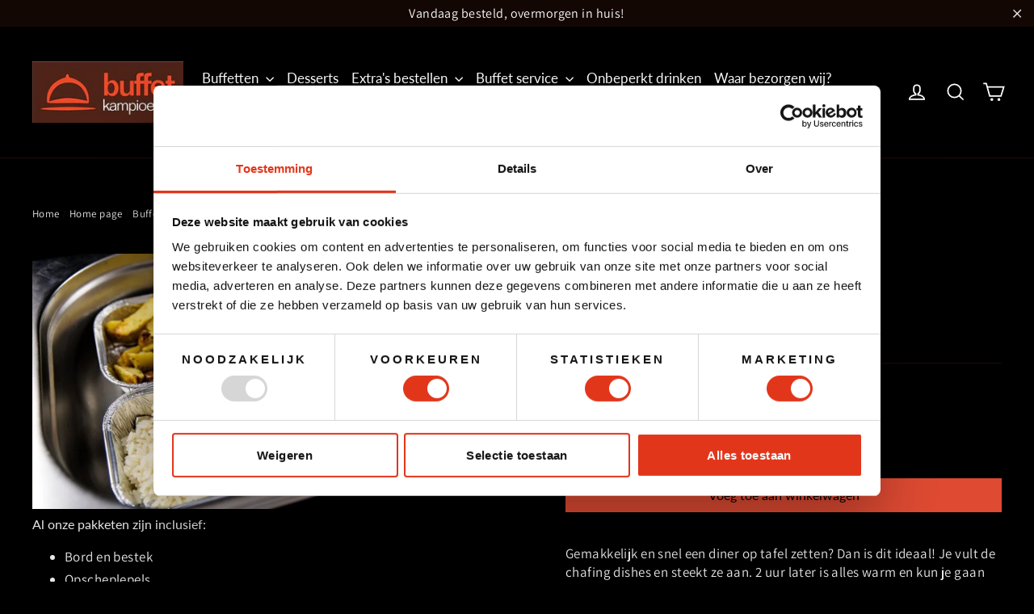

--- FILE ---
content_type: text/html; charset=utf-8
request_url: https://www.buffetkampioen.nl/collections/frontpage/products/buffet-vega
body_size: 23556
content:
<!doctype html>
<html class="no-js" lang="nl">
<head>
  <meta charset="utf-8">
  <meta http-equiv="X-UA-Compatible" content="IE=edge,chrome=1">
  <meta name="viewport" content="width=device-width,initial-scale=1">
  <meta name="theme-color" content="#de4a32">
  <meta name="facebook-domain-verification" content="4vy7mli49iwd01tpxdouq60pgphp55" />
  <link rel="canonical" href="https://www.buffetkampioen.nl/products/buffet-vega"><link rel="shortcut icon" href="//www.buffetkampioen.nl/cdn/shop/files/Schermafbeelding_2014-09-11_om_09.52.54_32x32.png?v=1614159839" type="image/png" /><title>Buffet vega
&ndash; buffetkampioen
</title>
<meta name="description" content="Maak het zo gemakkelijk mogelijk met de feestdagen, bestel een kerstbuffet! We leveren ook op 1e en 2e kerstdag, uitpakken, opwarmen en genieten!"><meta property="og:site_name" content="buffetkampioen">
  <meta property="og:url" content="https://www.buffetkampioen.nl/products/buffet-vega">
  <meta property="og:title" content="Buffet vega">
  <meta property="og:type" content="product">
  <meta property="og:description" content="Maak het zo gemakkelijk mogelijk met de feestdagen, bestel een kerstbuffet! We leveren ook op 1e en 2e kerstdag, uitpakken, opwarmen en genieten!"><meta property="og:image" content="http://www.buffetkampioen.nl/cdn/shop/products/buffetVEGETARISCH_1200x1200.jpg?v=1614881597">
  <meta property="og:image:secure_url" content="https://www.buffetkampioen.nl/cdn/shop/products/buffetVEGETARISCH_1200x1200.jpg?v=1614881597">
  <meta name="twitter:site" content="@">
  <meta name="twitter:card" content="summary_large_image">
  <meta name="twitter:title" content="Buffet vega">
  <meta name="twitter:description" content="Maak het zo gemakkelijk mogelijk met de feestdagen, bestel een kerstbuffet! We leveren ook op 1e en 2e kerstdag, uitpakken, opwarmen en genieten!">
<style data-shopify>@font-face {
  font-family: Lato;
  font-weight: 400;
  font-style: normal;
  src: url("//www.buffetkampioen.nl/cdn/fonts/lato/lato_n4.c3b93d431f0091c8be23185e15c9d1fee1e971c5.woff2") format("woff2"),
       url("//www.buffetkampioen.nl/cdn/fonts/lato/lato_n4.d5c00c781efb195594fd2fd4ad04f7882949e327.woff") format("woff");
}

  @font-face {
  font-family: Assistant;
  font-weight: 400;
  font-style: normal;
  src: url("//www.buffetkampioen.nl/cdn/fonts/assistant/assistant_n4.9120912a469cad1cc292572851508ca49d12e768.woff2") format("woff2"),
       url("//www.buffetkampioen.nl/cdn/fonts/assistant/assistant_n4.6e9875ce64e0fefcd3f4446b7ec9036b3ddd2985.woff") format("woff");
}


  @font-face {
  font-family: Assistant;
  font-weight: 700;
  font-style: normal;
  src: url("//www.buffetkampioen.nl/cdn/fonts/assistant/assistant_n7.bf44452348ec8b8efa3aa3068825305886b1c83c.woff2") format("woff2"),
       url("//www.buffetkampioen.nl/cdn/fonts/assistant/assistant_n7.0c887fee83f6b3bda822f1150b912c72da0f7b64.woff") format("woff");
}

  
  
</style><link href="//www.buffetkampioen.nl/cdn/shop/t/2/assets/theme.css?v=63567011637772932091696323308" rel="stylesheet" type="text/css" media="all" />
  <link href="//www.buffetkampioen.nl/cdn/shop/t/2/assets/custom.css?v=173527289141946037681685001702" rel="stylesheet" type="text/css" media="all" />
<style data-shopify>:root {
    --typeHeaderPrimary: Lato;
    --typeHeaderFallback: sans-serif;
    --typeHeaderSize: 29px;
    --typeHeaderWeight: 400;
    --typeHeaderLineHeight: 1.2;
    --typeHeaderSpacing: 0.0em;

    --typeBasePrimary:Assistant;
    --typeBaseFallback:sans-serif;
    --typeBaseSize: 17px;
    --typeBaseWeight: 400;
    --typeBaseLineHeight: 1.4;
    --typeBaseSpacing: 0.025em;

    --iconWeight: 4px;
    --iconLinecaps: miter;
  }

  
.collection-hero__content:before,
  .hero__image-wrapper:before,
  .hero__media:before {
    background-image: linear-gradient(to bottom, rgba(0, 0, 0, 0.0) 0%, rgba(0, 0, 0, 0.0) 40%, rgba(0, 0, 0, 0.6) 100%);
  }

  .skrim__item-content .skrim__overlay:after {
    background-image: linear-gradient(to bottom, rgba(0, 0, 0, 0.0) 30%, rgba(0, 0, 0, 0.6) 100%);
  }</style><script>
    document.documentElement.className = document.documentElement.className.replace('no-js', 'js');

    window.theme = window.theme || {};
    theme.routes = {
      cart: "/cart",
      cartAdd: "/cart/add.js",
      cartChange: "/cart/change"
    };
    theme.strings = {
      soldOut: "Uitverkocht",
      unavailable: "Niet beschikbaar",
      stockLabel: "[count] op voorraad",
      willNotShipUntil: "We zullen niet verzenden tot [date]",
      willBeInStockAfter: "Is weer op voorraad na [date]",
      waitingForStock: "Product is onderweg",
      cartSavings: "Je bespaart [savings]",
      cartEmpty: "Je winkelwagen is leeg",
      cartTermsConfirmation: "Je moet akkoord gaan met de algemene voorwaarden om door te kunnen gaan."
    };
    theme.settings = {
      dynamicVariantsEnable: true,
      dynamicVariantType: "button",
      cartType: "drawer",
      moneyFormat: "€{{amount_with_comma_separator}}",
      predictiveSearch: true,
      predictiveSearchType: "product,article,page,collection",
      inventoryThreshold: 20,
      quickView: false,
      themeName: 'Motion',
      themeVersion: "5.2.1"
    };
  </script>

  <script>window.performance && window.performance.mark && window.performance.mark('shopify.content_for_header.start');</script><meta id="shopify-digital-wallet" name="shopify-digital-wallet" content="/49025351833/digital_wallets/dialog">
<link rel="alternate" type="application/json+oembed" href="https://www.buffetkampioen.nl/products/buffet-vega.oembed">
<script async="async" src="/checkouts/internal/preloads.js?locale=nl-NL"></script>
<script id="shopify-features" type="application/json">{"accessToken":"e8d1c526a08f8a3f0cd54b1b383e654b","betas":["rich-media-storefront-analytics"],"domain":"www.buffetkampioen.nl","predictiveSearch":true,"shopId":49025351833,"locale":"nl"}</script>
<script>var Shopify = Shopify || {};
Shopify.shop = "buffetkampioen.myshopify.com";
Shopify.locale = "nl";
Shopify.currency = {"active":"EUR","rate":"1.0"};
Shopify.country = "NL";
Shopify.theme = {"name":"Buffet Kampioen - Production","id":118261121177,"schema_name":"Motion","schema_version":"5.2.1","theme_store_id":null,"role":"main"};
Shopify.theme.handle = "null";
Shopify.theme.style = {"id":null,"handle":null};
Shopify.cdnHost = "www.buffetkampioen.nl/cdn";
Shopify.routes = Shopify.routes || {};
Shopify.routes.root = "/";</script>
<script type="module">!function(o){(o.Shopify=o.Shopify||{}).modules=!0}(window);</script>
<script>!function(o){function n(){var o=[];function n(){o.push(Array.prototype.slice.apply(arguments))}return n.q=o,n}var t=o.Shopify=o.Shopify||{};t.loadFeatures=n(),t.autoloadFeatures=n()}(window);</script>
<script id="shop-js-analytics" type="application/json">{"pageType":"product"}</script>
<script defer="defer" async type="module" src="//www.buffetkampioen.nl/cdn/shopifycloud/shop-js/modules/v2/client.init-shop-cart-sync_temwk-5i.nl.esm.js"></script>
<script defer="defer" async type="module" src="//www.buffetkampioen.nl/cdn/shopifycloud/shop-js/modules/v2/chunk.common_CCZ-xm-Q.esm.js"></script>
<script type="module">
  await import("//www.buffetkampioen.nl/cdn/shopifycloud/shop-js/modules/v2/client.init-shop-cart-sync_temwk-5i.nl.esm.js");
await import("//www.buffetkampioen.nl/cdn/shopifycloud/shop-js/modules/v2/chunk.common_CCZ-xm-Q.esm.js");

  window.Shopify.SignInWithShop?.initShopCartSync?.({"fedCMEnabled":true,"windoidEnabled":true});

</script>
<script>(function() {
  var isLoaded = false;
  function asyncLoad() {
    if (isLoaded) return;
    isLoaded = true;
    var urls = ["https:\/\/gdprcdn.b-cdn.net\/js\/gdpr_cookie_consent.min.js?shop=buffetkampioen.myshopify.com"];
    for (var i = 0; i < urls.length; i++) {
      var s = document.createElement('script');
      s.type = 'text/javascript';
      s.async = true;
      s.src = urls[i];
      var x = document.getElementsByTagName('script')[0];
      x.parentNode.insertBefore(s, x);
    }
  };
  if(window.attachEvent) {
    window.attachEvent('onload', asyncLoad);
  } else {
    window.addEventListener('load', asyncLoad, false);
  }
})();</script>
<script id="__st">var __st={"a":49025351833,"offset":3600,"reqid":"f2409fdd-2ee5-4209-b988-603a37aee7f1-1768987680","pageurl":"www.buffetkampioen.nl\/collections\/frontpage\/products\/buffet-vega","u":"4765f11c36fd","p":"product","rtyp":"product","rid":6024847786137};</script>
<script>window.ShopifyPaypalV4VisibilityTracking = true;</script>
<script id="captcha-bootstrap">!function(){'use strict';const t='contact',e='account',n='new_comment',o=[[t,t],['blogs',n],['comments',n],[t,'customer']],c=[[e,'customer_login'],[e,'guest_login'],[e,'recover_customer_password'],[e,'create_customer']],r=t=>t.map((([t,e])=>`form[action*='/${t}']:not([data-nocaptcha='true']) input[name='form_type'][value='${e}']`)).join(','),a=t=>()=>t?[...document.querySelectorAll(t)].map((t=>t.form)):[];function s(){const t=[...o],e=r(t);return a(e)}const i='password',u='form_key',d=['recaptcha-v3-token','g-recaptcha-response','h-captcha-response',i],f=()=>{try{return window.sessionStorage}catch{return}},m='__shopify_v',_=t=>t.elements[u];function p(t,e,n=!1){try{const o=window.sessionStorage,c=JSON.parse(o.getItem(e)),{data:r}=function(t){const{data:e,action:n}=t;return t[m]||n?{data:e,action:n}:{data:t,action:n}}(c);for(const[e,n]of Object.entries(r))t.elements[e]&&(t.elements[e].value=n);n&&o.removeItem(e)}catch(o){console.error('form repopulation failed',{error:o})}}const l='form_type',E='cptcha';function T(t){t.dataset[E]=!0}const w=window,h=w.document,L='Shopify',v='ce_forms',y='captcha';let A=!1;((t,e)=>{const n=(g='f06e6c50-85a8-45c8-87d0-21a2b65856fe',I='https://cdn.shopify.com/shopifycloud/storefront-forms-hcaptcha/ce_storefront_forms_captcha_hcaptcha.v1.5.2.iife.js',D={infoText:'Beschermd door hCaptcha',privacyText:'Privacy',termsText:'Voorwaarden'},(t,e,n)=>{const o=w[L][v],c=o.bindForm;if(c)return c(t,g,e,D).then(n);var r;o.q.push([[t,g,e,D],n]),r=I,A||(h.body.append(Object.assign(h.createElement('script'),{id:'captcha-provider',async:!0,src:r})),A=!0)});var g,I,D;w[L]=w[L]||{},w[L][v]=w[L][v]||{},w[L][v].q=[],w[L][y]=w[L][y]||{},w[L][y].protect=function(t,e){n(t,void 0,e),T(t)},Object.freeze(w[L][y]),function(t,e,n,w,h,L){const[v,y,A,g]=function(t,e,n){const i=e?o:[],u=t?c:[],d=[...i,...u],f=r(d),m=r(i),_=r(d.filter((([t,e])=>n.includes(e))));return[a(f),a(m),a(_),s()]}(w,h,L),I=t=>{const e=t.target;return e instanceof HTMLFormElement?e:e&&e.form},D=t=>v().includes(t);t.addEventListener('submit',(t=>{const e=I(t);if(!e)return;const n=D(e)&&!e.dataset.hcaptchaBound&&!e.dataset.recaptchaBound,o=_(e),c=g().includes(e)&&(!o||!o.value);(n||c)&&t.preventDefault(),c&&!n&&(function(t){try{if(!f())return;!function(t){const e=f();if(!e)return;const n=_(t);if(!n)return;const o=n.value;o&&e.removeItem(o)}(t);const e=Array.from(Array(32),(()=>Math.random().toString(36)[2])).join('');!function(t,e){_(t)||t.append(Object.assign(document.createElement('input'),{type:'hidden',name:u})),t.elements[u].value=e}(t,e),function(t,e){const n=f();if(!n)return;const o=[...t.querySelectorAll(`input[type='${i}']`)].map((({name:t})=>t)),c=[...d,...o],r={};for(const[a,s]of new FormData(t).entries())c.includes(a)||(r[a]=s);n.setItem(e,JSON.stringify({[m]:1,action:t.action,data:r}))}(t,e)}catch(e){console.error('failed to persist form',e)}}(e),e.submit())}));const S=(t,e)=>{t&&!t.dataset[E]&&(n(t,e.some((e=>e===t))),T(t))};for(const o of['focusin','change'])t.addEventListener(o,(t=>{const e=I(t);D(e)&&S(e,y())}));const B=e.get('form_key'),M=e.get(l),P=B&&M;t.addEventListener('DOMContentLoaded',(()=>{const t=y();if(P)for(const e of t)e.elements[l].value===M&&p(e,B);[...new Set([...A(),...v().filter((t=>'true'===t.dataset.shopifyCaptcha))])].forEach((e=>S(e,t)))}))}(h,new URLSearchParams(w.location.search),n,t,e,['guest_login'])})(!0,!0)}();</script>
<script integrity="sha256-4kQ18oKyAcykRKYeNunJcIwy7WH5gtpwJnB7kiuLZ1E=" data-source-attribution="shopify.loadfeatures" defer="defer" src="//www.buffetkampioen.nl/cdn/shopifycloud/storefront/assets/storefront/load_feature-a0a9edcb.js" crossorigin="anonymous"></script>
<script data-source-attribution="shopify.dynamic_checkout.dynamic.init">var Shopify=Shopify||{};Shopify.PaymentButton=Shopify.PaymentButton||{isStorefrontPortableWallets:!0,init:function(){window.Shopify.PaymentButton.init=function(){};var t=document.createElement("script");t.src="https://www.buffetkampioen.nl/cdn/shopifycloud/portable-wallets/latest/portable-wallets.nl.js",t.type="module",document.head.appendChild(t)}};
</script>
<script data-source-attribution="shopify.dynamic_checkout.buyer_consent">
  function portableWalletsHideBuyerConsent(e){var t=document.getElementById("shopify-buyer-consent"),n=document.getElementById("shopify-subscription-policy-button");t&&n&&(t.classList.add("hidden"),t.setAttribute("aria-hidden","true"),n.removeEventListener("click",e))}function portableWalletsShowBuyerConsent(e){var t=document.getElementById("shopify-buyer-consent"),n=document.getElementById("shopify-subscription-policy-button");t&&n&&(t.classList.remove("hidden"),t.removeAttribute("aria-hidden"),n.addEventListener("click",e))}window.Shopify?.PaymentButton&&(window.Shopify.PaymentButton.hideBuyerConsent=portableWalletsHideBuyerConsent,window.Shopify.PaymentButton.showBuyerConsent=portableWalletsShowBuyerConsent);
</script>
<script data-source-attribution="shopify.dynamic_checkout.cart.bootstrap">document.addEventListener("DOMContentLoaded",(function(){function t(){return document.querySelector("shopify-accelerated-checkout-cart, shopify-accelerated-checkout")}if(t())Shopify.PaymentButton.init();else{new MutationObserver((function(e,n){t()&&(Shopify.PaymentButton.init(),n.disconnect())})).observe(document.body,{childList:!0,subtree:!0})}}));
</script>

<script>window.performance && window.performance.mark && window.performance.mark('shopify.content_for_header.end');</script>

  <script src="//www.buffetkampioen.nl/cdn/shop/t/2/assets/vendor-scripts-v10.js" defer="defer"></script><script src="//www.buffetkampioen.nl/cdn/shop/t/2/assets/theme.js?v=183716886900491207001613568279" defer="defer"></script><!-- Google Tag Manager -->
<script>(function(w,d,s,l,i){w[l]=w[l]||[];w[l].push({'gtm.start':
new Date().getTime(),event:'gtm.js'});var f=d.getElementsByTagName(s)[0],
j=d.createElement(s),dl=l!='dataLayer'?'&l='+l:'';j.async=true;j.src=
'https://www.googletagmanager.com/gtm.js?id='+i+dl;f.parentNode.insertBefore(j,f);
})(window,document,'script','dataLayer','GTM-NTGGLWZ');</script>
<!-- End Google Tag Manager -->
<!-- BEGIN app block: shopify://apps/delivery-pickup/blocks/odd-block/80605365-b4f4-42ba-9b84-3d39984a49dc -->  
  
  
  
  
  <script>
    function _0x2197(_0x2946b1,_0x6c7c4c){var _0x15d7c5=_0x15d7();return _0x2197=function(_0x219790,_0xc28fad){_0x219790=_0x219790-0x11e;var _0x5e1640=_0x15d7c5[_0x219790];return _0x5e1640;},_0x2197(_0x2946b1,_0x6c7c4c);}var _0x50d14b=_0x2197;(function(_0x227c2c,_0x423dfc){var _0x1ec0c9=_0x2197,_0x4f0baa=_0x227c2c();while(!![]){try{var _0x411c1e=parseInt(_0x1ec0c9(0x128))/0x1*(-parseInt(_0x1ec0c9(0x123))/0x2)+-parseInt(_0x1ec0c9(0x12b))/0x3+-parseInt(_0x1ec0c9(0x131))/0x4*(-parseInt(_0x1ec0c9(0x132))/0x5)+parseInt(_0x1ec0c9(0x133))/0x6*(parseInt(_0x1ec0c9(0x130))/0x7)+parseInt(_0x1ec0c9(0x126))/0x8*(-parseInt(_0x1ec0c9(0x12c))/0x9)+parseInt(_0x1ec0c9(0x121))/0xa+-parseInt(_0x1ec0c9(0x11e))/0xb*(-parseInt(_0x1ec0c9(0x135))/0xc);if(_0x411c1e===_0x423dfc)break;else _0x4f0baa['push'](_0x4f0baa['shift']());}catch(_0x405d49){_0x4f0baa['push'](_0x4f0baa['shift']());}}}(_0x15d7,0x9a9d2),window[_0x50d14b(0x12e)]=_0x50d14b(0x127));if(location['href'][_0x50d14b(0x12a)](_0x50d14b(0x136))){var order_id=atob(location[_0x50d14b(0x120)][_0x50d14b(0x129)]('?data=')[0x1])[_0x50d14b(0x129)]('&')[0x0][_0x50d14b(0x129)]('order_id=')[0x1],ty_link=atob(location[_0x50d14b(0x120)][_0x50d14b(0x129)](_0x50d14b(0x12f))[0x1])[_0x50d14b(0x129)]('&')[0x1][_0x50d14b(0x129)](_0x50d14b(0x137))[0x1],exist_id=localStorage[_0x50d14b(0x134)](_0x50d14b(0x122)),orderArray={};exist_id?(!JSON[_0x50d14b(0x124)](exist_id)[order_id]&&(orderArray[order_id]='0'),orderArray={...JSON['parse'](exist_id),...orderArray}):orderArray[order_id]='0',window[_0x50d14b(0x138)][_0x50d14b(0x125)](_0x50d14b(0x122),JSON[_0x50d14b(0x12d)](orderArray)),ty_link!=''&&(window[_0x50d14b(0x11f)]=ty_link);}function _0x15d7(){var _0x478bff=['997208RoDepl','','418478tReEui','split','includes','2243148YpOopi','81UqgdRC','stringify','prevent_checkout','?data=','35vemzzr','120NhMRkl','202715cchOqN','55716JRSdAd','getItem','20389548XjGGUI','data','order_link=','localStorage','11HvWIeX','location','href','7964580uJGPEk','order_id','6wJgwxN','parse','setItem'];_0x15d7=function(){return _0x478bff;};return _0x15d7();}
  </script><!-- When to load our JS only in cart page but we need to load in customer order detail and account page for reschedule order details --><!-- To load our preview using "run wizard" button that time use this JS -->
 <script type="text/javascript" async src="https://odd.identixweb.com/order-delivery-date/assets/js/odd_preview.min.js"></script>

  <!-- END app block --><!-- BEGIN app block: shopify://apps/minmaxify-order-limits/blocks/app-embed-block/3acfba32-89f3-4377-ae20-cbb9abc48475 --><script type="text/javascript" src="https://limits.minmaxify.com/buffetkampioen.myshopify.com?v=131&r=20250409140453"></script>

<!-- END app block --><link href="https://monorail-edge.shopifysvc.com" rel="dns-prefetch">
<script>(function(){if ("sendBeacon" in navigator && "performance" in window) {try {var session_token_from_headers = performance.getEntriesByType('navigation')[0].serverTiming.find(x => x.name == '_s').description;} catch {var session_token_from_headers = undefined;}var session_cookie_matches = document.cookie.match(/_shopify_s=([^;]*)/);var session_token_from_cookie = session_cookie_matches && session_cookie_matches.length === 2 ? session_cookie_matches[1] : "";var session_token = session_token_from_headers || session_token_from_cookie || "";function handle_abandonment_event(e) {var entries = performance.getEntries().filter(function(entry) {return /monorail-edge.shopifysvc.com/.test(entry.name);});if (!window.abandonment_tracked && entries.length === 0) {window.abandonment_tracked = true;var currentMs = Date.now();var navigation_start = performance.timing.navigationStart;var payload = {shop_id: 49025351833,url: window.location.href,navigation_start,duration: currentMs - navigation_start,session_token,page_type: "product"};window.navigator.sendBeacon("https://monorail-edge.shopifysvc.com/v1/produce", JSON.stringify({schema_id: "online_store_buyer_site_abandonment/1.1",payload: payload,metadata: {event_created_at_ms: currentMs,event_sent_at_ms: currentMs}}));}}window.addEventListener('pagehide', handle_abandonment_event);}}());</script>
<script id="web-pixels-manager-setup">(function e(e,d,r,n,o){if(void 0===o&&(o={}),!Boolean(null===(a=null===(i=window.Shopify)||void 0===i?void 0:i.analytics)||void 0===a?void 0:a.replayQueue)){var i,a;window.Shopify=window.Shopify||{};var t=window.Shopify;t.analytics=t.analytics||{};var s=t.analytics;s.replayQueue=[],s.publish=function(e,d,r){return s.replayQueue.push([e,d,r]),!0};try{self.performance.mark("wpm:start")}catch(e){}var l=function(){var e={modern:/Edge?\/(1{2}[4-9]|1[2-9]\d|[2-9]\d{2}|\d{4,})\.\d+(\.\d+|)|Firefox\/(1{2}[4-9]|1[2-9]\d|[2-9]\d{2}|\d{4,})\.\d+(\.\d+|)|Chrom(ium|e)\/(9{2}|\d{3,})\.\d+(\.\d+|)|(Maci|X1{2}).+ Version\/(15\.\d+|(1[6-9]|[2-9]\d|\d{3,})\.\d+)([,.]\d+|)( \(\w+\)|)( Mobile\/\w+|) Safari\/|Chrome.+OPR\/(9{2}|\d{3,})\.\d+\.\d+|(CPU[ +]OS|iPhone[ +]OS|CPU[ +]iPhone|CPU IPhone OS|CPU iPad OS)[ +]+(15[._]\d+|(1[6-9]|[2-9]\d|\d{3,})[._]\d+)([._]\d+|)|Android:?[ /-](13[3-9]|1[4-9]\d|[2-9]\d{2}|\d{4,})(\.\d+|)(\.\d+|)|Android.+Firefox\/(13[5-9]|1[4-9]\d|[2-9]\d{2}|\d{4,})\.\d+(\.\d+|)|Android.+Chrom(ium|e)\/(13[3-9]|1[4-9]\d|[2-9]\d{2}|\d{4,})\.\d+(\.\d+|)|SamsungBrowser\/([2-9]\d|\d{3,})\.\d+/,legacy:/Edge?\/(1[6-9]|[2-9]\d|\d{3,})\.\d+(\.\d+|)|Firefox\/(5[4-9]|[6-9]\d|\d{3,})\.\d+(\.\d+|)|Chrom(ium|e)\/(5[1-9]|[6-9]\d|\d{3,})\.\d+(\.\d+|)([\d.]+$|.*Safari\/(?![\d.]+ Edge\/[\d.]+$))|(Maci|X1{2}).+ Version\/(10\.\d+|(1[1-9]|[2-9]\d|\d{3,})\.\d+)([,.]\d+|)( \(\w+\)|)( Mobile\/\w+|) Safari\/|Chrome.+OPR\/(3[89]|[4-9]\d|\d{3,})\.\d+\.\d+|(CPU[ +]OS|iPhone[ +]OS|CPU[ +]iPhone|CPU IPhone OS|CPU iPad OS)[ +]+(10[._]\d+|(1[1-9]|[2-9]\d|\d{3,})[._]\d+)([._]\d+|)|Android:?[ /-](13[3-9]|1[4-9]\d|[2-9]\d{2}|\d{4,})(\.\d+|)(\.\d+|)|Mobile Safari.+OPR\/([89]\d|\d{3,})\.\d+\.\d+|Android.+Firefox\/(13[5-9]|1[4-9]\d|[2-9]\d{2}|\d{4,})\.\d+(\.\d+|)|Android.+Chrom(ium|e)\/(13[3-9]|1[4-9]\d|[2-9]\d{2}|\d{4,})\.\d+(\.\d+|)|Android.+(UC? ?Browser|UCWEB|U3)[ /]?(15\.([5-9]|\d{2,})|(1[6-9]|[2-9]\d|\d{3,})\.\d+)\.\d+|SamsungBrowser\/(5\.\d+|([6-9]|\d{2,})\.\d+)|Android.+MQ{2}Browser\/(14(\.(9|\d{2,})|)|(1[5-9]|[2-9]\d|\d{3,})(\.\d+|))(\.\d+|)|K[Aa][Ii]OS\/(3\.\d+|([4-9]|\d{2,})\.\d+)(\.\d+|)/},d=e.modern,r=e.legacy,n=navigator.userAgent;return n.match(d)?"modern":n.match(r)?"legacy":"unknown"}(),u="modern"===l?"modern":"legacy",c=(null!=n?n:{modern:"",legacy:""})[u],f=function(e){return[e.baseUrl,"/wpm","/b",e.hashVersion,"modern"===e.buildTarget?"m":"l",".js"].join("")}({baseUrl:d,hashVersion:r,buildTarget:u}),m=function(e){var d=e.version,r=e.bundleTarget,n=e.surface,o=e.pageUrl,i=e.monorailEndpoint;return{emit:function(e){var a=e.status,t=e.errorMsg,s=(new Date).getTime(),l=JSON.stringify({metadata:{event_sent_at_ms:s},events:[{schema_id:"web_pixels_manager_load/3.1",payload:{version:d,bundle_target:r,page_url:o,status:a,surface:n,error_msg:t},metadata:{event_created_at_ms:s}}]});if(!i)return console&&console.warn&&console.warn("[Web Pixels Manager] No Monorail endpoint provided, skipping logging."),!1;try{return self.navigator.sendBeacon.bind(self.navigator)(i,l)}catch(e){}var u=new XMLHttpRequest;try{return u.open("POST",i,!0),u.setRequestHeader("Content-Type","text/plain"),u.send(l),!0}catch(e){return console&&console.warn&&console.warn("[Web Pixels Manager] Got an unhandled error while logging to Monorail."),!1}}}}({version:r,bundleTarget:l,surface:e.surface,pageUrl:self.location.href,monorailEndpoint:e.monorailEndpoint});try{o.browserTarget=l,function(e){var d=e.src,r=e.async,n=void 0===r||r,o=e.onload,i=e.onerror,a=e.sri,t=e.scriptDataAttributes,s=void 0===t?{}:t,l=document.createElement("script"),u=document.querySelector("head"),c=document.querySelector("body");if(l.async=n,l.src=d,a&&(l.integrity=a,l.crossOrigin="anonymous"),s)for(var f in s)if(Object.prototype.hasOwnProperty.call(s,f))try{l.dataset[f]=s[f]}catch(e){}if(o&&l.addEventListener("load",o),i&&l.addEventListener("error",i),u)u.appendChild(l);else{if(!c)throw new Error("Did not find a head or body element to append the script");c.appendChild(l)}}({src:f,async:!0,onload:function(){if(!function(){var e,d;return Boolean(null===(d=null===(e=window.Shopify)||void 0===e?void 0:e.analytics)||void 0===d?void 0:d.initialized)}()){var d=window.webPixelsManager.init(e)||void 0;if(d){var r=window.Shopify.analytics;r.replayQueue.forEach((function(e){var r=e[0],n=e[1],o=e[2];d.publishCustomEvent(r,n,o)})),r.replayQueue=[],r.publish=d.publishCustomEvent,r.visitor=d.visitor,r.initialized=!0}}},onerror:function(){return m.emit({status:"failed",errorMsg:"".concat(f," has failed to load")})},sri:function(e){var d=/^sha384-[A-Za-z0-9+/=]+$/;return"string"==typeof e&&d.test(e)}(c)?c:"",scriptDataAttributes:o}),m.emit({status:"loading"})}catch(e){m.emit({status:"failed",errorMsg:(null==e?void 0:e.message)||"Unknown error"})}}})({shopId: 49025351833,storefrontBaseUrl: "https://www.buffetkampioen.nl",extensionsBaseUrl: "https://extensions.shopifycdn.com/cdn/shopifycloud/web-pixels-manager",monorailEndpoint: "https://monorail-edge.shopifysvc.com/unstable/produce_batch",surface: "storefront-renderer",enabledBetaFlags: ["2dca8a86"],webPixelsConfigList: [{"id":"1947763022","configuration":"{\"accountID\":\"111\"}","eventPayloadVersion":"v1","runtimeContext":"STRICT","scriptVersion":"08884ba34b1cf5b482b30f8d9d572f18","type":"APP","apiClientId":1788279,"privacyPurposes":["ANALYTICS","MARKETING","SALE_OF_DATA"],"dataSharingAdjustments":{"protectedCustomerApprovalScopes":["read_customer_address","read_customer_email","read_customer_name","read_customer_personal_data","read_customer_phone"]}},{"id":"1045365070","configuration":"{\"config\":\"{\\\"pixel_id\\\":\\\"G-HR0RSEB1R6\\\",\\\"gtag_events\\\":[{\\\"type\\\":\\\"purchase\\\",\\\"action_label\\\":\\\"G-HR0RSEB1R6\\\"},{\\\"type\\\":\\\"page_view\\\",\\\"action_label\\\":\\\"G-HR0RSEB1R6\\\"},{\\\"type\\\":\\\"view_item\\\",\\\"action_label\\\":\\\"G-HR0RSEB1R6\\\"},{\\\"type\\\":\\\"search\\\",\\\"action_label\\\":\\\"G-HR0RSEB1R6\\\"},{\\\"type\\\":\\\"add_to_cart\\\",\\\"action_label\\\":\\\"G-HR0RSEB1R6\\\"},{\\\"type\\\":\\\"begin_checkout\\\",\\\"action_label\\\":\\\"G-HR0RSEB1R6\\\"},{\\\"type\\\":\\\"add_payment_info\\\",\\\"action_label\\\":\\\"G-HR0RSEB1R6\\\"}],\\\"enable_monitoring_mode\\\":false}\"}","eventPayloadVersion":"v1","runtimeContext":"OPEN","scriptVersion":"b2a88bafab3e21179ed38636efcd8a93","type":"APP","apiClientId":1780363,"privacyPurposes":[],"dataSharingAdjustments":{"protectedCustomerApprovalScopes":["read_customer_address","read_customer_email","read_customer_name","read_customer_personal_data","read_customer_phone"]}},{"id":"shopify-app-pixel","configuration":"{}","eventPayloadVersion":"v1","runtimeContext":"STRICT","scriptVersion":"0450","apiClientId":"shopify-pixel","type":"APP","privacyPurposes":["ANALYTICS","MARKETING"]},{"id":"shopify-custom-pixel","eventPayloadVersion":"v1","runtimeContext":"LAX","scriptVersion":"0450","apiClientId":"shopify-pixel","type":"CUSTOM","privacyPurposes":["ANALYTICS","MARKETING"]}],isMerchantRequest: false,initData: {"shop":{"name":"buffetkampioen","paymentSettings":{"currencyCode":"EUR"},"myshopifyDomain":"buffetkampioen.myshopify.com","countryCode":"NL","storefrontUrl":"https:\/\/www.buffetkampioen.nl"},"customer":null,"cart":null,"checkout":null,"productVariants":[{"price":{"amount":23.5,"currencyCode":"EUR"},"product":{"title":"Buffet vega","vendor":"Buffetkampioen","id":"6024847786137","untranslatedTitle":"Buffet vega","url":"\/products\/buffet-vega","type":"Buffet"},"id":"37532615835801","image":{"src":"\/\/www.buffetkampioen.nl\/cdn\/shop\/products\/buffetVEGETARISCH.jpg?v=1614881597"},"sku":"2052","title":"Default Title","untranslatedTitle":"Default Title"}],"purchasingCompany":null},},"https://www.buffetkampioen.nl/cdn","fcfee988w5aeb613cpc8e4bc33m6693e112",{"modern":"","legacy":""},{"shopId":"49025351833","storefrontBaseUrl":"https:\/\/www.buffetkampioen.nl","extensionBaseUrl":"https:\/\/extensions.shopifycdn.com\/cdn\/shopifycloud\/web-pixels-manager","surface":"storefront-renderer","enabledBetaFlags":"[\"2dca8a86\"]","isMerchantRequest":"false","hashVersion":"fcfee988w5aeb613cpc8e4bc33m6693e112","publish":"custom","events":"[[\"page_viewed\",{}],[\"product_viewed\",{\"productVariant\":{\"price\":{\"amount\":23.5,\"currencyCode\":\"EUR\"},\"product\":{\"title\":\"Buffet vega\",\"vendor\":\"Buffetkampioen\",\"id\":\"6024847786137\",\"untranslatedTitle\":\"Buffet vega\",\"url\":\"\/products\/buffet-vega\",\"type\":\"Buffet\"},\"id\":\"37532615835801\",\"image\":{\"src\":\"\/\/www.buffetkampioen.nl\/cdn\/shop\/products\/buffetVEGETARISCH.jpg?v=1614881597\"},\"sku\":\"2052\",\"title\":\"Default Title\",\"untranslatedTitle\":\"Default Title\"}}]]"});</script><script>
  window.ShopifyAnalytics = window.ShopifyAnalytics || {};
  window.ShopifyAnalytics.meta = window.ShopifyAnalytics.meta || {};
  window.ShopifyAnalytics.meta.currency = 'EUR';
  var meta = {"product":{"id":6024847786137,"gid":"gid:\/\/shopify\/Product\/6024847786137","vendor":"Buffetkampioen","type":"Buffet","handle":"buffet-vega","variants":[{"id":37532615835801,"price":2350,"name":"Buffet vega","public_title":null,"sku":"2052"}],"remote":false},"page":{"pageType":"product","resourceType":"product","resourceId":6024847786137,"requestId":"f2409fdd-2ee5-4209-b988-603a37aee7f1-1768987680"}};
  for (var attr in meta) {
    window.ShopifyAnalytics.meta[attr] = meta[attr];
  }
</script>
<script class="analytics">
  (function () {
    var customDocumentWrite = function(content) {
      var jquery = null;

      if (window.jQuery) {
        jquery = window.jQuery;
      } else if (window.Checkout && window.Checkout.$) {
        jquery = window.Checkout.$;
      }

      if (jquery) {
        jquery('body').append(content);
      }
    };

    var hasLoggedConversion = function(token) {
      if (token) {
        return document.cookie.indexOf('loggedConversion=' + token) !== -1;
      }
      return false;
    }

    var setCookieIfConversion = function(token) {
      if (token) {
        var twoMonthsFromNow = new Date(Date.now());
        twoMonthsFromNow.setMonth(twoMonthsFromNow.getMonth() + 2);

        document.cookie = 'loggedConversion=' + token + '; expires=' + twoMonthsFromNow;
      }
    }

    var trekkie = window.ShopifyAnalytics.lib = window.trekkie = window.trekkie || [];
    if (trekkie.integrations) {
      return;
    }
    trekkie.methods = [
      'identify',
      'page',
      'ready',
      'track',
      'trackForm',
      'trackLink'
    ];
    trekkie.factory = function(method) {
      return function() {
        var args = Array.prototype.slice.call(arguments);
        args.unshift(method);
        trekkie.push(args);
        return trekkie;
      };
    };
    for (var i = 0; i < trekkie.methods.length; i++) {
      var key = trekkie.methods[i];
      trekkie[key] = trekkie.factory(key);
    }
    trekkie.load = function(config) {
      trekkie.config = config || {};
      trekkie.config.initialDocumentCookie = document.cookie;
      var first = document.getElementsByTagName('script')[0];
      var script = document.createElement('script');
      script.type = 'text/javascript';
      script.onerror = function(e) {
        var scriptFallback = document.createElement('script');
        scriptFallback.type = 'text/javascript';
        scriptFallback.onerror = function(error) {
                var Monorail = {
      produce: function produce(monorailDomain, schemaId, payload) {
        var currentMs = new Date().getTime();
        var event = {
          schema_id: schemaId,
          payload: payload,
          metadata: {
            event_created_at_ms: currentMs,
            event_sent_at_ms: currentMs
          }
        };
        return Monorail.sendRequest("https://" + monorailDomain + "/v1/produce", JSON.stringify(event));
      },
      sendRequest: function sendRequest(endpointUrl, payload) {
        // Try the sendBeacon API
        if (window && window.navigator && typeof window.navigator.sendBeacon === 'function' && typeof window.Blob === 'function' && !Monorail.isIos12()) {
          var blobData = new window.Blob([payload], {
            type: 'text/plain'
          });

          if (window.navigator.sendBeacon(endpointUrl, blobData)) {
            return true;
          } // sendBeacon was not successful

        } // XHR beacon

        var xhr = new XMLHttpRequest();

        try {
          xhr.open('POST', endpointUrl);
          xhr.setRequestHeader('Content-Type', 'text/plain');
          xhr.send(payload);
        } catch (e) {
          console.log(e);
        }

        return false;
      },
      isIos12: function isIos12() {
        return window.navigator.userAgent.lastIndexOf('iPhone; CPU iPhone OS 12_') !== -1 || window.navigator.userAgent.lastIndexOf('iPad; CPU OS 12_') !== -1;
      }
    };
    Monorail.produce('monorail-edge.shopifysvc.com',
      'trekkie_storefront_load_errors/1.1',
      {shop_id: 49025351833,
      theme_id: 118261121177,
      app_name: "storefront",
      context_url: window.location.href,
      source_url: "//www.buffetkampioen.nl/cdn/s/trekkie.storefront.cd680fe47e6c39ca5d5df5f0a32d569bc48c0f27.min.js"});

        };
        scriptFallback.async = true;
        scriptFallback.src = '//www.buffetkampioen.nl/cdn/s/trekkie.storefront.cd680fe47e6c39ca5d5df5f0a32d569bc48c0f27.min.js';
        first.parentNode.insertBefore(scriptFallback, first);
      };
      script.async = true;
      script.src = '//www.buffetkampioen.nl/cdn/s/trekkie.storefront.cd680fe47e6c39ca5d5df5f0a32d569bc48c0f27.min.js';
      first.parentNode.insertBefore(script, first);
    };
    trekkie.load(
      {"Trekkie":{"appName":"storefront","development":false,"defaultAttributes":{"shopId":49025351833,"isMerchantRequest":null,"themeId":118261121177,"themeCityHash":"13193517126946887235","contentLanguage":"nl","currency":"EUR","eventMetadataId":"eca54d62-57ed-4ee4-b393-a59d3aeb06dd"},"isServerSideCookieWritingEnabled":true,"monorailRegion":"shop_domain","enabledBetaFlags":["65f19447"]},"Session Attribution":{},"S2S":{"facebookCapiEnabled":false,"source":"trekkie-storefront-renderer","apiClientId":580111}}
    );

    var loaded = false;
    trekkie.ready(function() {
      if (loaded) return;
      loaded = true;

      window.ShopifyAnalytics.lib = window.trekkie;

      var originalDocumentWrite = document.write;
      document.write = customDocumentWrite;
      try { window.ShopifyAnalytics.merchantGoogleAnalytics.call(this); } catch(error) {};
      document.write = originalDocumentWrite;

      window.ShopifyAnalytics.lib.page(null,{"pageType":"product","resourceType":"product","resourceId":6024847786137,"requestId":"f2409fdd-2ee5-4209-b988-603a37aee7f1-1768987680","shopifyEmitted":true});

      var match = window.location.pathname.match(/checkouts\/(.+)\/(thank_you|post_purchase)/)
      var token = match? match[1]: undefined;
      if (!hasLoggedConversion(token)) {
        setCookieIfConversion(token);
        window.ShopifyAnalytics.lib.track("Viewed Product",{"currency":"EUR","variantId":37532615835801,"productId":6024847786137,"productGid":"gid:\/\/shopify\/Product\/6024847786137","name":"Buffet vega","price":"23.50","sku":"2052","brand":"Buffetkampioen","variant":null,"category":"Buffet","nonInteraction":true,"remote":false},undefined,undefined,{"shopifyEmitted":true});
      window.ShopifyAnalytics.lib.track("monorail:\/\/trekkie_storefront_viewed_product\/1.1",{"currency":"EUR","variantId":37532615835801,"productId":6024847786137,"productGid":"gid:\/\/shopify\/Product\/6024847786137","name":"Buffet vega","price":"23.50","sku":"2052","brand":"Buffetkampioen","variant":null,"category":"Buffet","nonInteraction":true,"remote":false,"referer":"https:\/\/www.buffetkampioen.nl\/collections\/frontpage\/products\/buffet-vega"});
      }
    });


        var eventsListenerScript = document.createElement('script');
        eventsListenerScript.async = true;
        eventsListenerScript.src = "//www.buffetkampioen.nl/cdn/shopifycloud/storefront/assets/shop_events_listener-3da45d37.js";
        document.getElementsByTagName('head')[0].appendChild(eventsListenerScript);

})();</script>
  <script>
  if (!window.ga || (window.ga && typeof window.ga !== 'function')) {
    window.ga = function ga() {
      (window.ga.q = window.ga.q || []).push(arguments);
      if (window.Shopify && window.Shopify.analytics && typeof window.Shopify.analytics.publish === 'function') {
        window.Shopify.analytics.publish("ga_stub_called", {}, {sendTo: "google_osp_migration"});
      }
      console.error("Shopify's Google Analytics stub called with:", Array.from(arguments), "\nSee https://help.shopify.com/manual/promoting-marketing/pixels/pixel-migration#google for more information.");
    };
    if (window.Shopify && window.Shopify.analytics && typeof window.Shopify.analytics.publish === 'function') {
      window.Shopify.analytics.publish("ga_stub_initialized", {}, {sendTo: "google_osp_migration"});
    }
  }
</script>
<script
  defer
  src="https://www.buffetkampioen.nl/cdn/shopifycloud/perf-kit/shopify-perf-kit-3.0.4.min.js"
  data-application="storefront-renderer"
  data-shop-id="49025351833"
  data-render-region="gcp-us-east1"
  data-page-type="product"
  data-theme-instance-id="118261121177"
  data-theme-name="Motion"
  data-theme-version="5.2.1"
  data-monorail-region="shop_domain"
  data-resource-timing-sampling-rate="10"
  data-shs="true"
  data-shs-beacon="true"
  data-shs-export-with-fetch="true"
  data-shs-logs-sample-rate="1"
  data-shs-beacon-endpoint="https://www.buffetkampioen.nl/api/collect"
></script>
</head><div class='evm-multiple evm-us-main-div' data-page='product'></div>

<body class="template-product" data-transitions="false" data-type_base_accent_transform="true" data-type_header_accent_transform="true" data-animate_sections="false" data-animate_underlines="false" data-animate_buttons="false" data-animate_images="false" data-animate_page_transition_style="page-slow-fade" data-type_header_accent_transform="true" data-type_header_text_alignment="" data-animate_images_style="zoom-fade">
<!-- Google Tag Manager (noscript) -->
<noscript><iframe src="https://www.googletagmanager.com/ns.html?id=GTM-NTGGLWZ"
height="0" width="0" style="display:none;visibility:hidden"></iframe></noscript>
<!-- End Google Tag Manager (noscript) -->
  

  <a class="in-page-link visually-hidden skip-link" href="#MainContent">Translation missing: nl.general.accessibility.skip_to_content</a>

  <div id="PageContainer" class="page-container">
    <div class="transition-body">

    <div id="shopify-section-header" class="shopify-section"><div id="NavDrawer" class="drawer drawer--right">
  <div class="drawer__contents">
    <div class="drawer__fixed-header">
      <div class="drawer__header appear-animation appear-delay-1">
        <div class="drawer__title"></div>
        <div class="drawer__close">
          <button type="button" class="drawer__close-button js-drawer-close">
            <svg aria-hidden="true" focusable="false" role="presentation" class="icon icon-close" viewBox="0 0 64 64"><path d="M19 17.61l27.12 27.13m0-27.12L19 44.74"/></svg>
            <span class="icon__fallback-text">Sluit menu</span>
          </button>
        </div>
      </div>
    </div>
    <div class="drawer__scrollable">
      <ul class="mobile-nav" role="navigation" aria-label="Primary"><li class="mobile-nav__item appear-animation appear-delay-2"><div class="mobile-nav__has-sublist"><a href="/pages/buffetten" class="mobile-nav__link" id="Label-pages-buffetten1">
                    Buffetten
                  </a>
                  <div class="mobile-nav__toggle">
                    <button type="button" class="collapsible-trigger collapsible--auto-height" aria-controls="Linklist-pages-buffetten1"><span class="collapsible-trigger__icon collapsible-trigger__icon--open" role="presentation">
  <svg aria-hidden="true" focusable="false" role="presentation" class="icon icon--wide icon-chevron-down" viewBox="0 0 28 16"><path d="M1.57 1.59l12.76 12.77L27.1 1.59" stroke-width="2" stroke="#000" fill="none" fill-rule="evenodd"/></svg>
</span>
</button>
                  </div></div><div id="Linklist-pages-buffetten1" class="mobile-nav__sublist collapsible-content collapsible-content--all" aria-labelledby="Label-pages-buffetten1">
                <div class="collapsible-content__inner">
                  <ul class="mobile-nav__sublist"><li class="mobile-nav__item">
                        <div class="mobile-nav__child-item"><a href="https://www.buffetkampioen.nl/pages/hapjes-buffet" class="mobile-nav__link" id="Sublabel-https-www-buffetkampioen-nl-pages-hapjes-buffet1">
                              Hapjes buffet
                            </a></div></li><li class="mobile-nav__item">
                        <div class="mobile-nav__child-item"><a href="/pages/luxe-buffet" class="mobile-nav__link" id="Sublabel-pages-luxe-buffet2">
                              Luxe buffet
                            </a></div></li><li class="mobile-nav__item">
                        <div class="mobile-nav__child-item"><a href="/pages/hollands-buffet" class="mobile-nav__link" id="Sublabel-pages-hollands-buffet3">
                              Hollands buffet
                            </a></div></li><li class="mobile-nav__item">
                        <div class="mobile-nav__child-item"><a href="/pages/dessert-buffet" class="mobile-nav__link" id="Sublabel-pages-dessert-buffet4">
                              Dessert buffet
                            </a></div></li><li class="mobile-nav__item">
                        <div class="mobile-nav__child-item"><a href="/pages/kerst-buffet" class="mobile-nav__link" id="Sublabel-pages-kerst-buffet5">
                              Kerst buffet
                            </a></div></li><li class="mobile-nav__item">
                        <div class="mobile-nav__child-item"><a href="/pages/koud-en-warm-buffet" class="mobile-nav__link" id="Sublabel-pages-koud-en-warm-buffet6">
                              Koud en warm buffet
                            </a></div></li></ul>
                </div>
              </div></li><li class="mobile-nav__item appear-animation appear-delay-3"><a href="/pages/desserts" class="mobile-nav__link">Desserts</a></li><li class="mobile-nav__item appear-animation appear-delay-4"><div class="mobile-nav__has-sublist"><a href="/pages/extras-bestellen" class="mobile-nav__link" id="Label-pages-extras-bestellen3">
                    Extra's bestellen
                  </a>
                  <div class="mobile-nav__toggle">
                    <button type="button" class="collapsible-trigger collapsible--auto-height" aria-controls="Linklist-pages-extras-bestellen3"><span class="collapsible-trigger__icon collapsible-trigger__icon--open" role="presentation">
  <svg aria-hidden="true" focusable="false" role="presentation" class="icon icon--wide icon-chevron-down" viewBox="0 0 28 16"><path d="M1.57 1.59l12.76 12.77L27.1 1.59" stroke-width="2" stroke="#000" fill="none" fill-rule="evenodd"/></svg>
</span>
</button>
                  </div></div><div id="Linklist-pages-extras-bestellen3" class="mobile-nav__sublist collapsible-content collapsible-content--all" aria-labelledby="Label-pages-extras-bestellen3">
                <div class="collapsible-content__inner">
                  <ul class="mobile-nav__sublist"><li class="mobile-nav__item">
                        <div class="mobile-nav__child-item"><a href="/pages/extra-food-bestellen" class="mobile-nav__link" id="Sublabel-pages-extra-food-bestellen1">
                              Extra food bestellen
                            </a></div></li><li class="mobile-nav__item">
                        <div class="mobile-nav__child-item"><a href="/pages/extra-non-food-bestellen" class="mobile-nav__link" id="Sublabel-pages-extra-non-food-bestellen2">
                              Extra non food bestellen
                            </a></div></li></ul>
                </div>
              </div></li><li class="mobile-nav__item appear-animation appear-delay-5"><div class="mobile-nav__has-sublist"><a href="/pages/buffet-service" class="mobile-nav__link" id="Label-pages-buffet-service4">
                    Buffet service
                  </a>
                  <div class="mobile-nav__toggle">
                    <button type="button" class="collapsible-trigger collapsible--auto-height" aria-controls="Linklist-pages-buffet-service4"><span class="collapsible-trigger__icon collapsible-trigger__icon--open" role="presentation">
  <svg aria-hidden="true" focusable="false" role="presentation" class="icon icon--wide icon-chevron-down" viewBox="0 0 28 16"><path d="M1.57 1.59l12.76 12.77L27.1 1.59" stroke-width="2" stroke="#000" fill="none" fill-rule="evenodd"/></svg>
</span>
</button>
                  </div></div><div id="Linklist-pages-buffet-service4" class="mobile-nav__sublist collapsible-content collapsible-content--all" aria-labelledby="Label-pages-buffet-service4">
                <div class="collapsible-content__inner">
                  <ul class="mobile-nav__sublist"><li class="mobile-nav__item">
                        <div class="mobile-nav__child-item"><a href="/pages/buffet-catering" class="mobile-nav__link" id="Sublabel-pages-buffet-catering1">
                              Buffet catering
                            </a></div></li><li class="mobile-nav__item">
                        <div class="mobile-nav__child-item"><a href="/pages/buffet-bestellen" class="mobile-nav__link" id="Sublabel-pages-buffet-bestellen2">
                              Buffet bestellen
                            </a></div></li></ul>
                </div>
              </div></li><li class="mobile-nav__item appear-animation appear-delay-6"><a href="/pages/onbeperkt-drinken" class="mobile-nav__link">Onbeperkt drinken</a></li><li class="mobile-nav__item appear-animation appear-delay-7"><a href="/pages/waar-bezorgen-wij" class="mobile-nav__link">Waar bezorgen wij?</a></li><li class="mobile-nav__item appear-animation appear-delay-8"><a href="/pages/blog" class="mobile-nav__link">Offerte</a></li><li class="mobile-nav__item appear-animation appear-delay-9"><div class="mobile-nav__has-sublist"><a href="/pages/contact" class="mobile-nav__link" id="Label-pages-contact8">
                    Contact
                  </a>
                  <div class="mobile-nav__toggle">
                    <button type="button" class="collapsible-trigger collapsible--auto-height" aria-controls="Linklist-pages-contact8"><span class="collapsible-trigger__icon collapsible-trigger__icon--open" role="presentation">
  <svg aria-hidden="true" focusable="false" role="presentation" class="icon icon--wide icon-chevron-down" viewBox="0 0 28 16"><path d="M1.57 1.59l12.76 12.77L27.1 1.59" stroke-width="2" stroke="#000" fill="none" fill-rule="evenodd"/></svg>
</span>
</button>
                  </div></div><div id="Linklist-pages-contact8" class="mobile-nav__sublist collapsible-content collapsible-content--all" aria-labelledby="Label-pages-contact8">
                <div class="collapsible-content__inner">
                  <ul class="mobile-nav__sublist"><li class="mobile-nav__item">
                        <div class="mobile-nav__child-item"><a href="/pages/faq" class="mobile-nav__link" id="Sublabel-pages-faq1">
                              FAQ
                            </a></div></li><li class="mobile-nav__item">
                        <div class="mobile-nav__child-item"><a href="/blogs/news" class="mobile-nav__link" id="Sublabel-blogs-news2">
                              Blog
                            </a></div></li></ul>
                </div>
              </div></li><li class="mobile-nav__item appear-animation appear-delay-10">
              <a href="/account/login" class="mobile-nav__link">Inloggen</a>
            </li><li class="mobile-nav__spacer"></li>
      </ul>

      <ul class="mobile-nav__social"><li class="appear-animation appear-delay-11">
            <a target="_blank" rel="noopener" href="https://www.facebook.com/BBQkampioen?ref=hl" title="buffetkampioen op Facebook">
              <svg aria-hidden="true" focusable="false" role="presentation" class="icon icon-facebook" viewBox="0 0 32 32"><path fill="#444" d="M18.56 31.36V17.28h4.48l.64-5.12h-5.12v-3.2c0-1.28.64-2.56 2.56-2.56h2.56V1.28H19.2c-3.84 0-7.04 2.56-7.04 7.04v3.84H7.68v5.12h4.48v14.08h6.4z"/></svg>
              <span class="icon__fallback-text">Facebook</span>
            </a>
          </li><li class="appear-animation appear-delay-12">
            <a target="_blank" rel="noopener" href="https://www.instagram.com/bbqkampioen/?hl=nl" title="buffetkampioen op Instagram">
              <svg aria-hidden="true" focusable="false" role="presentation" class="icon icon-instagram" viewBox="0 0 32 32"><path fill="#444" d="M16 3.094c4.206 0 4.7.019 6.363.094 1.538.069 2.369.325 2.925.544.738.287 1.262.625 1.813 1.175s.894 1.075 1.175 1.813c.212.556.475 1.387.544 2.925.075 1.662.094 2.156.094 6.363s-.019 4.7-.094 6.363c-.069 1.538-.325 2.369-.544 2.925-.288.738-.625 1.262-1.175 1.813s-1.075.894-1.813 1.175c-.556.212-1.387.475-2.925.544-1.663.075-2.156.094-6.363.094s-4.7-.019-6.363-.094c-1.537-.069-2.369-.325-2.925-.544-.737-.288-1.263-.625-1.813-1.175s-.894-1.075-1.175-1.813c-.212-.556-.475-1.387-.544-2.925-.075-1.663-.094-2.156-.094-6.363s.019-4.7.094-6.363c.069-1.537.325-2.369.544-2.925.287-.737.625-1.263 1.175-1.813s1.075-.894 1.813-1.175c.556-.212 1.388-.475 2.925-.544 1.662-.081 2.156-.094 6.363-.094zm0-2.838c-4.275 0-4.813.019-6.494.094-1.675.075-2.819.344-3.819.731-1.037.4-1.913.944-2.788 1.819S1.486 4.656 1.08 5.688c-.387 1-.656 2.144-.731 3.825-.075 1.675-.094 2.213-.094 6.488s.019 4.813.094 6.494c.075 1.675.344 2.819.731 3.825.4 1.038.944 1.913 1.819 2.788s1.756 1.413 2.788 1.819c1 .387 2.144.656 3.825.731s2.213.094 6.494.094 4.813-.019 6.494-.094c1.675-.075 2.819-.344 3.825-.731 1.038-.4 1.913-.944 2.788-1.819s1.413-1.756 1.819-2.788c.387-1 .656-2.144.731-3.825s.094-2.212.094-6.494-.019-4.813-.094-6.494c-.075-1.675-.344-2.819-.731-3.825-.4-1.038-.944-1.913-1.819-2.788s-1.756-1.413-2.788-1.819c-1-.387-2.144-.656-3.825-.731C20.812.275 20.275.256 16 .256z"/><path fill="#444" d="M16 7.912a8.088 8.088 0 0 0 0 16.175c4.463 0 8.087-3.625 8.087-8.088s-3.625-8.088-8.088-8.088zm0 13.338a5.25 5.25 0 1 1 0-10.5 5.25 5.25 0 1 1 0 10.5zM26.294 7.594a1.887 1.887 0 1 1-3.774.002 1.887 1.887 0 0 1 3.774-.003z"/></svg>
              <span class="icon__fallback-text">Instagram</span>
            </a>
          </li></ul>
    </div>
  </div>
</div>

  <div id="CartDrawer" class="drawer drawer--center">
    <form action="/cart" method="post" novalidate class="drawer__contents">
      <div class="drawer__fixed-header">
        <div class="drawer__header appear-animation appear-delay-1">
          <div class="drawer__title">Winkelwagen</div>
          <div class="drawer__close">
            <button type="button" class="drawer__close-button js-drawer-close">
              <svg aria-hidden="true" focusable="false" role="presentation" class="icon icon-close" viewBox="0 0 64 64"><path d="M19 17.61l27.12 27.13m0-27.12L19 44.74"/></svg>
              <span class="icon__fallback-text">Sluit winkelwagen</span>
            </button>
          </div>
        </div>
      </div>

      <div id="CartContainer" class="drawer__inner"></div>
    </form>
  </div>



<style data-shopify>.site-nav__link,
  .site-nav__dropdown-link {
    font-size: 17px;
  }.site-nav__link {
      padding-left: 8px;
      padding-right: 8px;
    }.site-header {
      border-bottom: 1px solid;
      border-bottom-color: #200b06;
    }</style><div data-section-id="header" data-section-type="header-section">
  <div class="header-wrapper"><div class="announcement announcement--closeable announcement--closed"><span class="announcement__text announcement__text--open" data-text="vandaag-besteld-overmorgen-in-huis">
      Vandaag besteld, overmorgen in huis!
    </span><button type="button" class="text-link announcement__close">
      <svg aria-hidden="true" focusable="false" role="presentation" class="icon icon-close" viewBox="0 0 64 64"><path d="M19 17.61l27.12 27.13m0-27.12L19 44.74"/></svg>
      <span class="icon__fallback-text">"Sluiten"</span>
    </button></div>
<header
      class="site-header site-header--heading-style"
      data-sticky="true"
      data-overlay="false">
      <div class="page-width">
        <div
          class="header-layout header-layout--left-center"
          data-logo-align="left"><div class="header-item header-item--logo"><style data-shopify>.header-item--logo,
    .header-layout--left-center .header-item--logo,
    .header-layout--left-center .header-item--icons {
      -webkit-box-flex: 0 1 140px;
      -ms-flex: 0 1 140px;
      flex: 0 1 140px;
    }

    @media only screen and (min-width: 769px) {
      .header-item--logo,
      .header-layout--left-center .header-item--logo,
      .header-layout--left-center .header-item--icons {
        -webkit-box-flex: 0 0 200px;
        -ms-flex: 0 0 200px;
        flex: 0 0 200px;
      }
    }

    .site-header__logo a {
      max-width: 140px;
    }
    .is-light .site-header__logo .logo--inverted {
      max-width: 140px;
    }
    @media only screen and (min-width: 769px) {
      .site-header__logo a {
        max-width: 200px;
      }

      .is-light .site-header__logo .logo--inverted {
        max-width: 200px;
      }
    }</style><div class="h1 site-header__logo" itemscope itemtype="http://schema.org/Organization">
      <a
        href="/"
        itemprop="url"
        class="site-header__logo-link">
        <img
          class="small--hide"
          src="//www.buffetkampioen.nl/cdn/shop/files/LOGO-BUFFETKAMPIOEN25_200x.jpg?v=1615322587"
          srcset="//www.buffetkampioen.nl/cdn/shop/files/LOGO-BUFFETKAMPIOEN25_200x.jpg?v=1615322587 1x, //www.buffetkampioen.nl/cdn/shop/files/LOGO-BUFFETKAMPIOEN25_200x@2x.jpg?v=1615322587 2x"
          alt="buffetkampioen"
          itemprop="logo">
        <img
          class="medium-up--hide"
          src="//www.buffetkampioen.nl/cdn/shop/files/LOGO-BUFFETKAMPIOEN25_140x.jpg?v=1615322587"
          srcset="//www.buffetkampioen.nl/cdn/shop/files/LOGO-BUFFETKAMPIOEN25_140x.jpg?v=1615322587 1x, //www.buffetkampioen.nl/cdn/shop/files/LOGO-BUFFETKAMPIOEN25_140x@2x.jpg?v=1615322587 2x"
          alt="buffetkampioen">
      </a></div></div><div class="header-item header-item--navigation text-center"><ul
  class="site-nav site-navigation medium-down--hide"
  
    role="navigation" aria-label="Primary"
  ><li
      class="site-nav__item site-nav__expanded-item site-nav--has-dropdown"
      aria-haspopup="true">

      <a href="/pages/buffetten" class="site-nav__link site-nav__link--has-dropdown">
        Buffetten
<svg aria-hidden="true" focusable="false" role="presentation" class="icon icon--wide icon-chevron-down" viewBox="0 0 28 16"><path d="M1.57 1.59l12.76 12.77L27.1 1.59" stroke-width="2" stroke="#000" fill="none" fill-rule="evenodd"/></svg></a><ul class="site-nav__dropdown text-left"><li class="">
              <a href="https://www.buffetkampioen.nl/pages/hapjes-buffet" class="site-nav__dropdown-link site-nav__dropdown-link--second-level">
                Hapjes buffet
</a></li><li class="">
              <a href="/pages/luxe-buffet" class="site-nav__dropdown-link site-nav__dropdown-link--second-level">
                Luxe buffet
</a></li><li class="">
              <a href="/pages/hollands-buffet" class="site-nav__dropdown-link site-nav__dropdown-link--second-level">
                Hollands buffet
</a></li><li class="">
              <a href="/pages/dessert-buffet" class="site-nav__dropdown-link site-nav__dropdown-link--second-level">
                Dessert buffet
</a></li><li class="">
              <a href="/pages/kerst-buffet" class="site-nav__dropdown-link site-nav__dropdown-link--second-level">
                Kerst buffet
</a></li><li class="">
              <a href="/pages/koud-en-warm-buffet" class="site-nav__dropdown-link site-nav__dropdown-link--second-level">
                Koud en warm buffet
</a></li></ul></li><li
      class="site-nav__item site-nav__expanded-item"
      >

      <a href="/pages/desserts" class="site-nav__link">
        Desserts
</a></li><li
      class="site-nav__item site-nav__expanded-item site-nav--has-dropdown"
      aria-haspopup="true">

      <a href="/pages/extras-bestellen" class="site-nav__link site-nav__link--has-dropdown">
        Extra's bestellen
<svg aria-hidden="true" focusable="false" role="presentation" class="icon icon--wide icon-chevron-down" viewBox="0 0 28 16"><path d="M1.57 1.59l12.76 12.77L27.1 1.59" stroke-width="2" stroke="#000" fill="none" fill-rule="evenodd"/></svg></a><ul class="site-nav__dropdown text-left"><li class="">
              <a href="/pages/extra-food-bestellen" class="site-nav__dropdown-link site-nav__dropdown-link--second-level">
                Extra food bestellen
</a></li><li class="">
              <a href="/pages/extra-non-food-bestellen" class="site-nav__dropdown-link site-nav__dropdown-link--second-level">
                Extra non food bestellen
</a></li></ul></li><li
      class="site-nav__item site-nav__expanded-item site-nav--has-dropdown"
      aria-haspopup="true">

      <a href="/pages/buffet-service" class="site-nav__link site-nav__link--has-dropdown">
        Buffet service
<svg aria-hidden="true" focusable="false" role="presentation" class="icon icon--wide icon-chevron-down" viewBox="0 0 28 16"><path d="M1.57 1.59l12.76 12.77L27.1 1.59" stroke-width="2" stroke="#000" fill="none" fill-rule="evenodd"/></svg></a><ul class="site-nav__dropdown text-left"><li class="">
              <a href="/pages/buffet-catering" class="site-nav__dropdown-link site-nav__dropdown-link--second-level">
                Buffet catering
</a></li><li class="">
              <a href="/pages/buffet-bestellen" class="site-nav__dropdown-link site-nav__dropdown-link--second-level">
                Buffet bestellen
</a></li></ul></li><li
      class="site-nav__item site-nav__expanded-item"
      >

      <a href="/pages/onbeperkt-drinken" class="site-nav__link">
        Onbeperkt drinken
</a></li><li
      class="site-nav__item site-nav__expanded-item"
      >

      <a href="/pages/waar-bezorgen-wij" class="site-nav__link">
        Waar bezorgen wij?
</a></li><li
      class="site-nav__item site-nav__expanded-item"
      >

      <a href="/pages/blog" class="site-nav__link">
        Offerte
</a></li><li
      class="site-nav__item site-nav__expanded-item site-nav--has-dropdown"
      aria-haspopup="true">

      <a href="/pages/contact" class="site-nav__link site-nav__link--has-dropdown">
        Contact
<svg aria-hidden="true" focusable="false" role="presentation" class="icon icon--wide icon-chevron-down" viewBox="0 0 28 16"><path d="M1.57 1.59l12.76 12.77L27.1 1.59" stroke-width="2" stroke="#000" fill="none" fill-rule="evenodd"/></svg></a><ul class="site-nav__dropdown text-left"><li class="">
              <a href="/pages/faq" class="site-nav__dropdown-link site-nav__dropdown-link--second-level">
                FAQ
</a></li><li class="">
              <a href="/blogs/news" class="site-nav__dropdown-link site-nav__dropdown-link--second-level">
                Blog
</a></li></ul></li></ul>
</div><div class="header-item header-item--icons"><div class="site-nav site-nav--icons">
  <div class="site-nav__icons">
    
      <a class="site-nav__link site-nav__link--icon medium-down--hide" href="/account">
        <svg aria-hidden="true" focusable="false" role="presentation" class="icon icon-user" viewBox="0 0 64 64"><path d="M35 39.84v-2.53c3.3-1.91 6-6.66 6-11.41 0-7.63 0-13.82-9-13.82s-9 6.19-9 13.82c0 4.75 2.7 9.51 6 11.41v2.53c-10.18.85-18 6-18 12.16h42c0-6.19-7.82-11.31-18-12.16z"/></svg>
        <span class="icon__fallback-text">
          
            Inloggen
          
        </span>
      </a>
    

    
      <a href="/search" class="site-nav__link site-nav__link--icon js-search-header js-no-transition">
        <svg aria-hidden="true" focusable="false" role="presentation" class="icon icon-search" viewBox="0 0 64 64"><path d="M47.16 28.58A18.58 18.58 0 1 1 28.58 10a18.58 18.58 0 0 1 18.58 18.58zM54 54L41.94 42"/></svg>
        <span class="icon__fallback-text">Zoeken</span>
      </a>
    

    
      <button
        type="button"
        class="site-nav__link site-nav__link--icon js-drawer-open-nav large-up--hide"
        aria-controls="NavDrawer">
        <svg aria-hidden="true" focusable="false" role="presentation" class="icon icon-hamburger" viewBox="0 0 64 64"><path d="M7 15h51M7 32h43M7 49h51"/></svg>
        <span class="icon__fallback-text">Site navigatie</span>
      </button>
    

    <a href="/cart" class="site-nav__link site-nav__link--icon js-drawer-open-cart js-no-transition" aria-controls="CartDrawer" data-icon="cart">
      <span class="cart-link"><svg aria-hidden="true" focusable="false" role="presentation" class="icon icon-cart" viewBox="0 0 64 64"><path d="M14 17.44h46.79l-7.94 25.61H20.96l-9.65-35.1H3"/><circle cx="27" cy="53" r="2"/><circle cx="47" cy="53" r="2"/></svg><span class="icon__fallback-text">Winkelwagen</span>
        <span class="cart-link__bubble"></span>
      </span>
    </a>
  </div>
</div>
</div>
        </div></div>
      <div class="site-header__search-container">
        <div class="site-header__search">
          <div class="page-width">
            <form action="/search" method="get" id="HeaderSearchForm" class="site-header__search-form" role="search">
              <input type="hidden" name="type" value="product,article,page,collection">
              <button type="submit" class="text-link site-header__search-btn">
                <svg aria-hidden="true" focusable="false" role="presentation" class="icon icon-search" viewBox="0 0 64 64"><path d="M47.16 28.58A18.58 18.58 0 1 1 28.58 10a18.58 18.58 0 0 1 18.58 18.58zM54 54L41.94 42"/></svg>
                <span class="icon__fallback-text">Zoeken</span>
              </button>
              <input type="search" name="q" value="" placeholder="Zoek in de winkel" class="site-header__search-input" aria-label="Zoek in de winkel">
            </form>
            <button type="button" class="js-search-header-close text-link site-header__search-btn">
              <svg aria-hidden="true" focusable="false" role="presentation" class="icon icon-close" viewBox="0 0 64 64"><path d="M19 17.61l27.12 27.13m0-27.12L19 44.74"/></svg>
              <span class="icon__fallback-text">"Sluiten (esc)"</span>
            </button>
          </div>
        </div><div class="predictive-results hide">
            <div class="page-width">
              <div id="PredictiveResults"></div>
              <div class="text-center predictive-results__footer">
                <button type="button" class="btn btn--small" data-predictive-search-button>
                  <small>
                    Bekijk meer
                  </small>
                </button>
              </div>
            </div>
          </div></div>
    </header>
  </div>
</div>


</div>

      <main class="main-content" id="MainContent">
        <div id="shopify-section-product-template" class="shopify-section"><div id="ProductSection-6024847786137"
  class="product-section"
  data-section-id="6024847786137"
  data-section-type="product-template"
  
    data-image-zoom="true"
  
  
    data-inventory="true"
  
  
  
    data-enable-history-state="true"
  ><script type="application/ld+json">
  {
    "@context": "http://schema.org",
    "@type": "Product",
    "offers": {
      "@type": "Offer",
      "availability":"https://schema.org/InStock",
      "price": "23.5",
      "priceCurrency": "EUR",
      "priceValidUntil": "2026-01-31",
      "url": "https://www.buffetkampioen.nl/products/buffet-vega"
    },
    "brand": "Buffetkampioen",
    "sku": "2052",
    "name": "Buffet vega",
    "description": "Gemakkelijk en snel een diner op tafel zetten? Dan is dit ideaal! Je vult de chafing dishes en steekt ze aan. 2 uur later is alles warm en kun je gaan eten. Na het eten mag alles zo terug in de kratten want wij doen de afwas! \nHoofdgerechten: \n\nGevulde portobello\nWitte rijst \nProvençaalse aardappelwedges \nGroenteballetjes in zoet zure saus \nRoerbakreepjes Pilaf\nStoofpotje \n\nBijgerechten: \n\nPastasalade Provçaal \nFarmersalade \nGroentemansalade \nKartoffelsalade \nVierjaargetijdensalade \nPlukbrood \nKruidenboter\n\n\nPer persoon te bestellen in combinatie met een ander buffet voor de rest van de gasten.\n Let op! Dit buffet is niet leverbaar in week 51 \u0026amp; 52!\n~producten~ \n\nGevulde portobello\nAardappelwedges \nWitte rijst \nPilafreepjes\nBalletjes zoetzuur \nStoofpotje \n5 soorten salade \nPlukbrood \nKruidenboter\n",
    "category": "",
    "url": "https://www.buffetkampioen.nl/products/buffet-vega",
      "mpn": "2052",
      "productId": "2052","image": {
      "@type": "ImageObject",
      "url": "https://www.buffetkampioen.nl/cdn/shop/products/buffetVEGETARISCH_1024x1024.jpg?v=1614881597",
      "image": "https://www.buffetkampioen.nl/cdn/shop/products/buffetVEGETARISCH_1024x1024.jpg?v=1614881597",
      "name": "Buffet vega",
      "width": 1024,
      "height": 1024
    }
  }
</script>
<div class="page-content">
    <div class="page-width">

      



  <nav class="breadcrumb" role="navigation" aria-label="breadcrumbs">
    <a href="/" title="Terug naar de homepage">Home</a>

    

      
        <span class="divider" aria-hidden="true">/</span>
        
          
          <a href="/collections/frontpage" title="">Home page</a>
        
      
      <span class="divider" aria-hidden="true">/</span>
      <span class="breadcrumb--truncate">Buffet vega</span>

    
  </nav>





      <div class="grid">
        <div class="grid__item medium-up--one-half"><div
    data-product-images
    data-zoom="true"
    data-has-slideshow="true">
    <div class="product__photos product__photos-6024847786137 product__photos--beside">

      <div class="product__main-photos" data-aos data-product-single-media-group>
        <div id="ProductPhotos-6024847786137">
<div class="starting-slide" data-index="0"><div class="product-image-main product-image-main--6024847786137"><div class="image-wrap" style="height: 0; padding-bottom: 54.02097902097902%;"><img class="photoswipe__image lazyload"
          data-photoswipe-src="//www.buffetkampioen.nl/cdn/shop/products/buffetVEGETARISCH_1800x1800.jpg?v=1614881597"
          data-photoswipe-width="1144"
          data-photoswipe-height="618"
          data-index="1"
          data-src="//www.buffetkampioen.nl/cdn/shop/products/buffetVEGETARISCH_{width}x.jpg?v=1614881597"
          data-widths="[360, 540, 720, 900, 1080]"
          data-aspectratio="1.8511326860841424"
          data-sizes="auto"
          alt="Buffet vega"><button type="button" class="btn btn--no-animate btn--body btn--circle js-photoswipe__zoom product__photo-zoom">
            <svg aria-hidden="true" focusable="false" role="presentation" class="icon icon-search" viewBox="0 0 64 64"><path d="M47.16 28.58A18.58 18.58 0 1 1 28.58 10a18.58 18.58 0 0 1 18.58 18.58zM54 54L41.94 42"/></svg>
            <span class="icon__fallback-text">Sluiten (esc)</span>
          </button></div></div>

</div>
</div><div class="product__photo-dots product__photo-dots--6024847786137"></div>
      </div>

      <div
        id="ProductThumbs-6024847786137"
        class="product__thumbs product__thumbs--beside hide"
        data-position="beside"
        data-arrows="false"
        data-aos></div>
    </div>
  </div>
  <script type="application/json" id="ModelJson-6024847786137">
    []
  </script><div class="custom-attributes-wrapper showDesktop">
            <h4>Al onze pakketen zijn inclusief:</h4>
            <p><ul><li>Bord en bestek</li><li>Opscheplepels</li><li>Servetten</li><li>Warmhoudapparatuur met brandstof</li><li>Alles gaat weer vuil retour</li></ul></p>
          </div>
        </div>

        <div class="grid__item medium-up--one-half">

          <div class="product-single__meta">
            

            
              <h1 class="h2 product-single__title">
                Buffet vega
              </h1>
            

            

            

              <span id="PriceA11y-6024847786137" class="visually-hidden">Prijs</span>
            

            <span id="ProductPrice-6024847786137"
              class="product__price">
              €23,50
            </span>

            <div class="product__unit-price product__unit-price-wrapper--6024847786137 hide"><span class="product__unit-price--6024847786137"></span>/<span class="product__unit-base--6024847786137"></span>
            </div><div class="product__policies rte">
                <small>Inclusief BTW
</small>
              </div><script>
                // Store inventory quantities in JS because they're no longer
                // available directly in JS when a variant changes.
                // Have an object that holds all potential products so it works
                // with quick view or with multiple featured products.
                window.inventories = window.inventories || {};
                window.inventories['6024847786137'] = {};</script>

              

              
              <div
                id="ProductInventory-6024847786137"
                class="product__inventory hide"
                >
                
                  -83 op voorraad
                
              </div>

            <hr class="hr--medium">

            
              

<form method="post" action="/cart/add" id="AddToCartForm-6024847786137" accept-charset="UTF-8" class="product-single__form" enctype="multipart/form-data"><input type="hidden" name="form_type" value="product" /><input type="hidden" name="utf8" value="✓" />
  

  <select name="id" id="ProductSelect-6024847786137" class="product-single__variants no-js">
        <option 
          selected="selected" 
          value="37532615835801">
          Default Title - €23,50 EUR
        </option>
      
</select>

  
    <div class="product__quantity product__quantity--button">
      <label for="Quantity-6024847786137">Aantal</label><div class="js-qty__wrapper">
  <input type="text" id="Quantity-6024847786137"
    class="js-qty__num"
    value="1"
    min="1"
    aria-label="quantity"
    pattern="[0-9]*"
    name="quantity">
  <button type="button"
    class="js-qty__adjust js-qty__adjust--minus"
    aria-label="Verminder aantal met een">
      <svg aria-hidden="true" focusable="false" role="presentation" class="icon icon-minus" viewBox="0 0 20 20"><path fill="#444" d="M17.543 11.029H2.1A1.032 1.032 0 0 1 1.071 10c0-.566.463-1.029 1.029-1.029h15.443c.566 0 1.029.463 1.029 1.029 0 .566-.463 1.029-1.029 1.029z"/></svg>
      <span class="icon__fallback-text" aria-hidden="true">&minus;</span>
  </button>
  <button type="button"
    class="js-qty__adjust js-qty__adjust--plus"
    aria-label="Vermeerder aantal met een">
      <svg aria-hidden="true" focusable="false" role="presentation" class="icon icon-plus" viewBox="0 0 20 20"><path fill="#444" d="M17.409 8.929h-6.695V2.258c0-.566-.506-1.029-1.071-1.029s-1.071.463-1.071 1.029v6.671H1.967C1.401 8.929.938 9.435.938 10s.463 1.071 1.029 1.071h6.605V17.7c0 .566.506 1.029 1.071 1.029s1.071-.463 1.071-1.029v-6.629h6.695c.566 0 1.029-.506 1.029-1.071s-.463-1.071-1.029-1.071z"/></svg>
      <span class="icon__fallback-text" aria-hidden="true">+</span>
  </button>
</div>
</div>
  


  
<button
      type="submit"
      name="add"
      id="AddToCart-6024847786137"
      class="btn btn--full btn--no-animate add-to-cart"
      >
      <span id="AddToCartText-6024847786137" data-default-text="Voeg toe aan winkelwagen">
        Voeg toe aan winkelwagen
      </span>
    </button>

    

  

  <textarea id="VariantsJson-6024847786137" class="hide" aria-hidden="true">
    [{"id":37532615835801,"title":"Default Title","option1":"Default Title","option2":null,"option3":null,"sku":"2052","requires_shipping":true,"taxable":true,"featured_image":null,"available":true,"name":"Buffet vega","public_title":null,"options":["Default Title"],"price":2350,"weight":0,"compare_at_price":null,"inventory_management":null,"barcode":"2052","requires_selling_plan":false,"selling_plan_allocations":[]}]
  </textarea>
  
<input type="hidden" name="product-id" value="6024847786137" /><input type="hidden" name="section-id" value="product-template" /></form>


            
              <div class="product-single__description rte">
                <p><span>Gemakkelijk en snel een diner op tafel zetten? Dan is dit ideaal! Je vult de chafing dishes en steekt ze aan. 2 uur later is alles warm en kun je gaan eten. Na het eten mag alles zo terug in de kratten want wij doen de afwas! </span></p>
<p><strong>Hoofdgerechten: </strong></p>
<ul>
<li><span>Gevulde portobello</span></li>
<li><span>Witte rijst </span></li>
<li><span>Provençaalse aardappelwedges </span></li>
<li><span>Groenteballetjes in zoet zure saus </span></li>
<li><span>Roerbakreepjes Pilaf</span></li>
<li><span>Stoofpotje </span></li>
</ul>
<p><strong>Bijgerechten: </strong></p>
<ul>
<li><span>Pastasalade Provçaal </span></li>
<li><span>Farmersalade </span></li>
<li><span>Groentemansalade </span></li>
<li><span>Kartoffelsalade </span></li>
<li><span>Vierjaargetijdensalade </span></li>
<li><span>Plukbrood </span></li>
<li><span>Kruidenboter</span></li>
</ul>
<ul></ul>
<p><strong>Per persoon te bestellen in combinatie met een ander buffet voor de rest van de gasten.</strong></p>
<p><strong> <em>Let op! Dit buffet is niet leverbaar in week 51 &amp; 52!</em></strong></p>
<p><span>
              </div>




			<div class="custom-attributes-wrapper showMobile">
              <h4>Al onze pakketen zijn inclusief:</h4>
              <p><ul><li>Bord en bestek</li><li>Opscheplepels</li><li>Servetten</li><li>Warmhoudapparatuur met brandstof</li><li>Alles gaat weer vuil retour</li></ul></p>
            </div>
            
<div class="social-sharing"><a target="_blank" rel="noopener" href="//www.facebook.com/sharer.php?u=https://www.buffetkampioen.nl/products/buffet-vega" class="social-sharing__link" title="Deel op facebook">
      <svg aria-hidden="true" focusable="false" role="presentation" class="icon icon-facebook" viewBox="0 0 32 32"><path fill="#444" d="M18.56 31.36V17.28h4.48l.64-5.12h-5.12v-3.2c0-1.28.64-2.56 2.56-2.56h2.56V1.28H19.2c-3.84 0-7.04 2.56-7.04 7.04v3.84H7.68v5.12h4.48v14.08h6.4z"/></svg>
      <span class="social-sharing__title" aria-hidden="true">Deel</span>
      <span class="visually-hidden">Deel op facebook</span>
    </a><a target="_blank" rel="noopener" href="//twitter.com/share?text=Buffet%20vega&amp;url=https://www.buffetkampioen.nl/products/buffet-vega" class="social-sharing__link" title="Tweet op twitter">
      <svg aria-hidden="true" focusable="false" role="presentation" class="icon icon-twitter" viewBox="0 0 32 32"><path fill="#444" d="M31.281 6.733q-1.304 1.924-3.13 3.26 0 .13.033.408t.033.408q0 2.543-.75 5.086t-2.282 4.858-3.635 4.108-5.053 2.869-6.341 1.076q-5.282 0-9.65-2.836.913.065 1.5.065 4.401 0 7.857-2.673-2.054-.033-3.668-1.255t-2.266-3.146q.554.13 1.206.13.88 0 1.663-.261-2.184-.456-3.619-2.184t-1.435-3.977v-.065q1.239.652 2.836.717-1.271-.848-2.021-2.233t-.75-2.983q0-1.63.815-3.195 2.38 2.967 5.754 4.678t7.319 1.907q-.228-.815-.228-1.434 0-2.608 1.858-4.45t4.532-1.842q1.304 0 2.51.522t2.054 1.467q2.152-.424 4.01-1.532-.685 2.217-2.771 3.488 1.989-.261 3.619-.978z"/></svg>
      <span class="social-sharing__title" aria-hidden="true">Tweet</span>
      <span class="visually-hidden">Tweet op twitter</span>
    </a></div>

          </div>
        </div>
      </div>

      
    </div>
  </div>
</div>

</div>
<div id="shopify-section-related-products-selected" class="shopify-section"><div
    id="Recommendations-6024847786137"
    data-section-id="6024847786137"
    data-section-type="product-recommendations"
    data-enable="true">

    <div
      data-section-id="6024847786137"
      data-subsection
      data-section-type="collection-template"
      class="index-section">
      <div class="page-width">
        <header class="section-header">
          <h3 class="section-header__title">
            Besteltip!
          </h3>
        </header>
      </div>

      <div class="page-width page-width--flush-small">
        <div class="grid-overflow-wrapper">
            <div class="product-recommendations">
              <div class="product-single__related grid grid--uniform" data-aos="overflow__animation">  

                  
<div class="grid__item grid-product small--one-half medium-up--one-fifth" data-aos="row-of-">
  <div class="grid-product__content">
    
      
      
    
    
<a href="/collections/frontpage/products/koelcontainer" class="grid-product__link ">
      <div class="grid-product__image-mask">
        
          <div class="image-wrap"
            style="height: 0; padding-bottom: 75.53444180522565%;"
            ><img class="grid-product__image lazyload"
                data-src="//www.buffetkampioen.nl/cdn/shop/products/koelcontainer_{width}x.jpg?v=1614082798"
                data-widths="[180, 360, 540, 720, 900, 1080]"
                data-aspectratio="1.3238993710691824"
                data-sizes="auto"
                alt="">
            <noscript>
              <img class="grid-product__image lazyloaded"
                src="//www.buffetkampioen.nl/cdn/shop/products/koelcontainer_400x.jpg?v=1614082798"
                alt="">
            </noscript>
          </div>
        

        
          
        
      </div>

      <div class="grid-product__meta">
        <div class="grid-product__title">Koelcontainer</div>
        
        <div class="grid-product__price">
          
          
            <span >
              €1,00
            </span>
          
</div>
        </p>
<p> </p>
        
      </div>
    </a>
    
  </div>
</div>
  

                  
<div class="grid__item grid-product small--one-half medium-up--one-fifth" data-aos="row-of-">
  <div class="grid-product__content">
    
      
      
    
    
<a href="/collections/frontpage/products/broodmes-broodplank" class="grid-product__link ">
      <div class="grid-product__image-mask">
        
          <div class="image-wrap"
            style="height: 0; padding-bottom: 66.66666666666667%;"
            ><img class="grid-product__image lazyload"
                data-src="//www.buffetkampioen.nl/cdn/shop/products/image_{width}x.jpg?v=1649104234"
                data-widths="[180, 360, 540, 720, 900, 1080]"
                data-aspectratio="1.5"
                data-sizes="auto"
                alt="">
            <noscript>
              <img class="grid-product__image lazyloaded"
                src="//www.buffetkampioen.nl/cdn/shop/products/image_400x.jpg?v=1649104234"
                alt="">
            </noscript>
          </div>
        

        
          
        
      </div>

      <div class="grid-product__meta">
        <div class="grid-product__title">Broodmes & broodplank</div>
        
        <div class="grid-product__price">
          
          
            <span >
              €3,98
            </span>
          
</div>
        
        
      </div>
    </a>
    
  </div>
</div>
  

                  
<div class="grid__item grid-product small--one-half medium-up--one-fifth" data-aos="row-of-">
  <div class="grid-product__content">
    
      
      
    
    
<a href="/collections/frontpage/products/dessertbuffet" class="grid-product__link ">
      <div class="grid-product__image-mask">
        
          <div class="image-wrap"
            style="height: 0; padding-bottom: 53.27868852459016%;"
            ><img class="grid-product__image lazyload"
                data-src="//www.buffetkampioen.nl/cdn/shop/products/DSC00696_{width}x.jpg?v=1632996000"
                data-widths="[180, 360, 540, 720, 900, 1080]"
                data-aspectratio="1.876923076923077"
                data-sizes="auto"
                alt="">
            <noscript>
              <img class="grid-product__image lazyloaded"
                src="//www.buffetkampioen.nl/cdn/shop/products/DSC00696_400x.jpg?v=1632996000"
                alt="">
            </noscript>
          </div>
        

        
          
        
      </div>

      <div class="grid-product__meta">
        <div class="grid-product__title">Dessertbuffet</div>
        
        <div class="grid-product__price">
          
          
            <span >
              €5,49
            </span>
          
</div>
         </span></p>
<ul>
<li><span data-mce-fragment="1">Bavarioseamuses </span></li>
<li><span data-mce-fragment="1">Bavaroisetulband </span></li>
<li><span data-mce-fragment="1">Eclairs choco en banaan</span></li>
<li><span data-mce-fragment="1" mce-data-marked="1">Mini-cakerolletjes aardbei</span></li>
<li><span data-mce-fragment="1">Mini-tompouces </span></li>
<li><span data-mce-fragment="1">Bonbons </span></li>
<li><span data-mce-fragment="1">Mini-muffins</span></li>
<li><span data-mce-fragment="1">Slagroomsoesjes</span></li>
</ul>
        
      </div>
    </a>
    
  </div>
</div>
  

                  
<div class="grid__item grid-product small--one-half medium-up--one-fifth" data-aos="row-of-">
  <div class="grid-product__content">
    
      
      
    
    
<a href="/collections/frontpage/products/dessertbuffet-luxe" class="grid-product__link ">
      <div class="grid-product__image-mask">
        
          <div class="image-wrap"
            style="height: 0; padding-bottom: 53.65365365365365%;"
            ><img class="grid-product__image lazyload"
                data-src="//www.buffetkampioen.nl/cdn/shop/files/Ontwerpzondertitel_8fe4a0bb-9665-48dd-b1c7-cb6cb29e8b6e_{width}x.png?v=1716626073"
                data-widths="[180, 360, 540, 720, 900, 1080]"
                data-aspectratio="1.8638059701492538"
                data-sizes="auto"
                alt="">
            <noscript>
              <img class="grid-product__image lazyloaded"
                src="//www.buffetkampioen.nl/cdn/shop/files/Ontwerpzondertitel_8fe4a0bb-9665-48dd-b1c7-cb6cb29e8b6e_400x.png?v=1716626073"
                alt="">
            </noscript>
          </div>
        

        
          
        
      </div>

      <div class="grid-product__meta">
        <div class="grid-product__title">Dessertbuffet Luxe</div>
        
        <div class="grid-product__price">
          
          
            <span >
              €5,98
            </span>
          
</div>
         </span></p>
<ul>
<li data-mce-fragment="1">Bavaroiseamuses</li>
<li data-mce-fragment="1">Bavaroisetaart</li>
<li data-mce-fragment="1">Mini petit four</li>
<li data-mce-fragment="1">Mini donut whity</li>
<li data-mce-fragment="1">Framboos eclairs</li>
<li data-mce-fragment="1">Mini brownies</li>
<li data-mce-fragment="1">Mini-amandel aardbeigebak<br>
</li>
<li data-mce-fragment="1">Macarons</li>
<li data-mce-fragment="1">Mini-cakerolletjes schwarzwalder en aardbei</li>
<li data-mce-fragment="1">Belgische bonbons</li>
<li data-mce-fragment="1">Tompouce latte macchiato, aardbei en lemon</li>
<li data-mce-fragment="1">Kokosmakroon<br>
</li>
</ul>
        
      </div>
    </a>
    
  </div>
</div>
  

                  
<div class="grid__item grid-product small--one-half medium-up--one-fifth" data-aos="row-of-">
  <div class="grid-product__content">
    
      
      
    
    
<a href="/collections/frontpage/products/compleet-drankenpakket-25-personen" class="grid-product__link ">
      <div class="grid-product__image-mask">
        
          <div class="image-wrap"
            style="height: 0; padding-bottom: 62.48124062031015%;"
            ><img class="grid-product__image lazyload"
                data-src="//www.buffetkampioen.nl/cdn/shop/products/277A6963_{width}x.jpg?v=1635858207"
                data-widths="[180, 360, 540, 720, 900, 1080]"
                data-aspectratio="1.600480384307446"
                data-sizes="auto"
                alt="">
            <noscript>
              <img class="grid-product__image lazyloaded"
                src="//www.buffetkampioen.nl/cdn/shop/products/277A6963_400x.jpg?v=1635858207"
                alt="">
            </noscript>
          </div>
        

        
          
        
      </div>

      <div class="grid-product__meta">
        <div class="grid-product__title">Compleet drankenpakket 25 personen</div>
        
        <div class="grid-product__price">
          
          
            <span >
              €155,00
            </span>
          
</div>
        </span></p>
        
      </div>
    </a>
    
  </div>
</div>
</div>          
            </div>
        </div>
      </div>
    </div>
  </div>




</div>
<div id="shopify-section-product-recommendations" class="shopify-section">
</div>
<div id="shopify-section-product-collection-links" class="shopify-section"><div class="grid grid--no-gutters skrim-grid skrim-grid--pagination product-navigation"><div class="grid__item medium-up--one-half skrim__item medium-up--hide" data-aos="skrim__animation">
        <a href="/collections/frontpage/products/buffet-allergievrij" class="skrim__link skrim__item-content">
          <div
            class="skrim__overlay grid__image lazyload"
            data-bgset="
  
  //www.buffetkampioen.nl/cdn/shop/products/buffetALLERGENENVRIJ_180x.jpg?v=1609752366 180w 97h,
  //www.buffetkampioen.nl/cdn/shop/products/buffetALLERGENENVRIJ_360x.jpg?v=1609752366 360w 193h,
  //www.buffetkampioen.nl/cdn/shop/products/buffetALLERGENENVRIJ_540x.jpg?v=1609752366 540w 290h,
  //www.buffetkampioen.nl/cdn/shop/products/buffetALLERGENENVRIJ_720x.jpg?v=1609752366 720w 386h,
  //www.buffetkampioen.nl/cdn/shop/products/buffetALLERGENENVRIJ_900x.jpg?v=1609752366 900w 483h,
  //www.buffetkampioen.nl/cdn/shop/products/buffetALLERGENENVRIJ_1080x.jpg?v=1609752366 1080w 580h,
  
  
  

"
            data-sizes="auto"></div>
          <div class="skrim__title-wrapper">
            <span class="skrim__title skrim__title--right">
              <div class="skrim__underline-me">
                Volgende: Buffet allergievrij
              </div> <svg aria-hidden="true" focusable="false" role="presentation" class="icon icon--wide icon-arrow-right" viewBox="0 0 50 15"><path d="M0 9.63V5.38h35V0l15 7.5L35 15V9.63z"/></svg>
            </span>
          </div>
        </a>
      </div><div class="grid__item medium-up--one-half skrim__item" data-aos="skrim__animation">
      <a href="/collections/frontpage" class="skrim__link skrim__item-content">
        <div
          class="skrim__overlay grid__image lazyload"
          data-bgset="
  
  //www.buffetkampioen.nl/cdn/shop/files/Ontwerpzondertitel_180x.png?v=1706799090 180w 96h,
  //www.buffetkampioen.nl/cdn/shop/files/Ontwerpzondertitel_360x.png?v=1706799090 360w 192h,
  //www.buffetkampioen.nl/cdn/shop/files/Ontwerpzondertitel_540x.png?v=1706799090 540w 288h,
  //www.buffetkampioen.nl/cdn/shop/files/Ontwerpzondertitel_720x.png?v=1706799090 720w 385h,
  //www.buffetkampioen.nl/cdn/shop/files/Ontwerpzondertitel_900x.png?v=1706799090 900w 481h,
  //www.buffetkampioen.nl/cdn/shop/files/Ontwerpzondertitel_1080x.png?v=1706799090 1080w 577h,
  
  
  

"
          data-sizes="auto"></div>
        <div class="skrim__title-wrapper">
          <span class="skrim__title">
            <svg aria-hidden="true" focusable="false" role="presentation" class="icon icon--wide icon-arrow-left" viewBox="0 0 50 15"><path d="M50 5.38v4.25H15V15L0 7.5 15 0v5.38z"/></svg> <div class="skrim__underline-me">Ga terug naar Home page</div>
          </span>
        </div>
      </a>
    </div><div class="grid__item medium-up--one-half skrim__item small--hide" data-aos="skrim__animation">
        <a href="/collections/frontpage/products/buffet-allergievrij" class="skrim__link skrim__item-content">
          <div
            class="skrim__overlay grid__image lazyload"
            data-bgset="
  
  //www.buffetkampioen.nl/cdn/shop/products/buffetALLERGENENVRIJ_180x.jpg?v=1609752366 180w 97h,
  //www.buffetkampioen.nl/cdn/shop/products/buffetALLERGENENVRIJ_360x.jpg?v=1609752366 360w 193h,
  //www.buffetkampioen.nl/cdn/shop/products/buffetALLERGENENVRIJ_540x.jpg?v=1609752366 540w 290h,
  //www.buffetkampioen.nl/cdn/shop/products/buffetALLERGENENVRIJ_720x.jpg?v=1609752366 720w 386h,
  //www.buffetkampioen.nl/cdn/shop/products/buffetALLERGENENVRIJ_900x.jpg?v=1609752366 900w 483h,
  //www.buffetkampioen.nl/cdn/shop/products/buffetALLERGENENVRIJ_1080x.jpg?v=1609752366 1080w 580h,
  
  
  

"
            data-sizes="auto">
          </div>
          <div class="skrim__title-wrapper">
            <span class="skrim__title skrim__title--right">
              <div class="skrim__underline-me">Volgende: Buffet allergievrij</div> <svg aria-hidden="true" focusable="false" role="presentation" class="icon icon--wide icon-arrow-right" viewBox="0 0 50 15"><path d="M0 9.63V5.38h35V0l15 7.5L35 15V9.63z"/></svg>
            </span>
          </div>
        </a>
      </div></div>
</div>

      </main>

      <div id="shopify-section-footer" class="shopify-section"><footer class="site-footer" data-section-id="footer" data-section-type="footer-section">
  <div class="page-width">

    <div class="grid"><style data-shopify>@media only screen and (min-width: 769px) {
          .footer__item--ba0e528f-2f77-4327-aede-2cd21011b00c {
            width: 20%;
          }
        }</style><div  class="grid__item footer__item--ba0e528f-2f77-4327-aede-2cd21011b00c">
<div
  >
  <div class="collapsible-content__inner">
    <div class="footer__collapsible footer_collapsible--disabled">
      <p><a href="https://cdn.shopify.com/s/files/1/0490/2535/1833/files/20230828_Algemene_leveringsvoorwaarden_definitief.pdf?v=1693984358" target="_blank" title="https://cdn.shopify.com/s/files/1/0490/2535/1833/files/20230828_Algemene_leveringsvoorwaarden_definitief.pdf?v=1693984358">Algemene voorwaarden</a></p><p><a href="/pages/privacyverklaring" title="Privacyverklaring">Privacyverklaring</a></p>
    </div>
  </div>
</div>
</div>
			<div class="grid__item footer__item--1494292487693">
            <img src="//www.buffetkampioen.nl/cdn/shop/t/2/assets/webshop_keurmerk.svg?v=117604630294467969881615552348" alt="Webshop Keurmerk" />
          </div><style data-shopify>@media only screen and (min-width: 769px) {
          .footer__item--1494292487693 {
            width: 25%;
          }
        }</style><div  class="grid__item footer__item--1494292487693">
  <p class="footer__title small--hide">Schrijf in voor de nieuwsbrief!</p>
  <button type="button" class="footer__title collapsible-trigger collapsible-trigger-btn medium-up--hide" aria-controls="Footer-1494292487693">
    Schrijf in voor de nieuwsbrief!
<span class="collapsible-trigger__icon collapsible-trigger__icon--open" role="presentation">
  <svg aria-hidden="true" focusable="false" role="presentation" class="icon icon--wide icon-chevron-down" viewBox="0 0 28 16"><path d="M1.57 1.59l12.76 12.77L27.1 1.59" stroke-width="2" stroke="#000" fill="none" fill-rule="evenodd"/></svg>
</span>
</button>

<div
  
    id="Footer-1494292487693" class="collapsible-content collapsible-content--small"
  >
  <div class="collapsible-content__inner">
    <div class="footer__collapsible">
      
        <p><p>Ontvang de beste deals via de nieuwsbrief.</p></p>
      

      <form method="post" action="/contact#newsletter-footer" id="newsletter-footer" accept-charset="UTF-8" class="contact-form"><input type="hidden" name="form_type" value="customer" /><input type="hidden" name="utf8" value="✓" />
        
        

        <label for="Email-1494292487693" class="hidden-label">Vul je mailadres in</label>
        <input type="hidden" name="contact[tags]" value="prospect,newsletter">
        <input type="hidden" name="contact[context]" value="footer">
        <div class="footer__newsletter">
          <input type="email" value="" placeholder="Vul je mailadres in" name="contact[email]" id="Email-1494292487693" class="footer__newsletter-input" autocorrect="off" autocapitalize="off">
          <button type="submit" class="footer__newsletter-btn" name="commit">
            <svg aria-hidden="true" focusable="false" role="presentation" class="icon icon-email" viewBox="0 0 64 64"><path d="M63 52H1V12h62zM1 12l25.68 24h9.72L63 12M21.82 31.68L1.56 51.16m60.78.78L41.27 31.68"/></svg>
          </button>
        </div>
      </form>
    </div>
  </div>
</div>
</div><style data-shopify>@media only screen and (min-width: 769px) {
          .footer__item--1494292481350 {
            width: 20%;
          }
        }</style><div  class="grid__item footer__item--1494292481350"><div class="footer__logo-social"><ul class="no-bullets footer__social"><li>
        <a target="_blank" rel="noopener" href="https://www.facebook.com/BBQkampioen?ref=hl" title="buffetkampioen op Facebook">
          <svg aria-hidden="true" focusable="false" role="presentation" class="icon icon-facebook" viewBox="0 0 32 32"><path fill="#444" d="M18.56 31.36V17.28h4.48l.64-5.12h-5.12v-3.2c0-1.28.64-2.56 2.56-2.56h2.56V1.28H19.2c-3.84 0-7.04 2.56-7.04 7.04v3.84H7.68v5.12h4.48v14.08h6.4z"/></svg>
          <span class="icon__fallback-text">Facebook</span>
        </a>
      </li><li>
        <a target="_blank" rel="noopener" href="https://www.instagram.com/bbqkampioen/?hl=nl" title="buffetkampioen op Instagram">
          <svg aria-hidden="true" focusable="false" role="presentation" class="icon icon-instagram" viewBox="0 0 32 32"><path fill="#444" d="M16 3.094c4.206 0 4.7.019 6.363.094 1.538.069 2.369.325 2.925.544.738.287 1.262.625 1.813 1.175s.894 1.075 1.175 1.813c.212.556.475 1.387.544 2.925.075 1.662.094 2.156.094 6.363s-.019 4.7-.094 6.363c-.069 1.538-.325 2.369-.544 2.925-.288.738-.625 1.262-1.175 1.813s-1.075.894-1.813 1.175c-.556.212-1.387.475-2.925.544-1.663.075-2.156.094-6.363.094s-4.7-.019-6.363-.094c-1.537-.069-2.369-.325-2.925-.544-.737-.288-1.263-.625-1.813-1.175s-.894-1.075-1.175-1.813c-.212-.556-.475-1.387-.544-2.925-.075-1.663-.094-2.156-.094-6.363s.019-4.7.094-6.363c.069-1.537.325-2.369.544-2.925.287-.737.625-1.263 1.175-1.813s1.075-.894 1.813-1.175c.556-.212 1.388-.475 2.925-.544 1.662-.081 2.156-.094 6.363-.094zm0-2.838c-4.275 0-4.813.019-6.494.094-1.675.075-2.819.344-3.819.731-1.037.4-1.913.944-2.788 1.819S1.486 4.656 1.08 5.688c-.387 1-.656 2.144-.731 3.825-.075 1.675-.094 2.213-.094 6.488s.019 4.813.094 6.494c.075 1.675.344 2.819.731 3.825.4 1.038.944 1.913 1.819 2.788s1.756 1.413 2.788 1.819c1 .387 2.144.656 3.825.731s2.213.094 6.494.094 4.813-.019 6.494-.094c1.675-.075 2.819-.344 3.825-.731 1.038-.4 1.913-.944 2.788-1.819s1.413-1.756 1.819-2.788c.387-1 .656-2.144.731-3.825s.094-2.212.094-6.494-.019-4.813-.094-6.494c-.075-1.675-.344-2.819-.731-3.825-.4-1.038-.944-1.913-1.819-2.788s-1.756-1.413-2.788-1.819c-1-.387-2.144-.656-3.825-.731C20.812.275 20.275.256 16 .256z"/><path fill="#444" d="M16 7.912a8.088 8.088 0 0 0 0 16.175c4.463 0 8.087-3.625 8.087-8.088s-3.625-8.088-8.088-8.088zm0 13.338a5.25 5.25 0 1 1 0-10.5 5.25 5.25 0 1 1 0 10.5zM26.294 7.594a1.887 1.887 0 1 1-3.774.002 1.887 1.887 0 0 1 3.774-.003z"/></svg>
          <span class="icon__fallback-text">Instagram</span>
        </a>
      </li></ul>

</div>

<p class="footer__powered_by small--hide">Powered by Shopify</p>
<iframe id="klantvertellen-iframe" frameborder="1" allowtransparency="true" src="" width="185" height="222"></iframe>
<script> 
  window.onload = function(){
    setTimeout(function(){
    console.log('loaded');
    var iframe = document.getElementById("klantvertellen-iframe");
    iframe.src = "https://www.klantenvertellen.nl/retrieve-widget.html?color=white&allowTransparency=false&button=true&lang=nl&tenantId=99&locationId=1037977" }, 2000);
  };
</script>


</div><div class="grid__item footer-logo-wrapper">
        <a class="footer-logo-item" href="https://www.gourmetkampioen.nl/" target="_blank"><img src="//www.buffetkampioen.nl/cdn/shop/t/2/assets/LOGO-GOURMETKAMPIOEN25_200x.jpg?v=146644753888552377681615458181" alt="Buffetkampioen" /></a>
        <a class="footer-logo-item" href="https://www.bbqkampioen.nl/" target="_blank"><img src="//www.buffetkampioen.nl/cdn/shop/t/2/assets/Nieuwe_logo_BBQ_Kampioen_200x_2x.jpg?v=35862987844314978941615458193" alt="BBQ Kampioen" /></a>
        <a class="footer-logo-item" href="https://slagerijversluis.nl/" target="_blank"><img src="//www.buffetkampioen.nl/cdn/shop/t/2/assets/slagerij_versluis_stickers_200x_2x.jpg?v=170448625383293435281615458206" alt="Slagerij Versluis" /></a>
      </div>
    </div>

    <div class="site-footer__bottom"></div>
  </div>
</footer>


</div>

    </div>
  </div>

  <div id="shopify-section-newsletter-popup" class="shopify-section index-section--hidden">
</div>




<script id="CartTemplate" type="text/template">

  <div class="drawer__scrollable">
    {{#items}}
    <div class="ajaxcart__product appear-animation appear-delay-{{animationRow}}">
      <div class="ajaxcart__row">
        <div class="grid">
          <div class="grid__item one-third">
            <a href="{{url}}" class="ajaxcart__product-image"><img src="{{img}}" alt="{{name}}"></a>
          </div>
          <div class="grid__item two-thirds">
            <div class="ajaxcart__product-name--wrapper">
              <a href="{{url}}" class="ajaxcart__product-name">{{{name}}}</a>
              {{#if variation}}
                <span class="ajaxcart__product-meta">{{variation}}</span>
              {{/if}}
              {{#properties}}
                {{#each this}}
                  {{#if this}}
                    <span class="ajaxcart__product-meta">{{@key}}: {{this}}</span>
                  {{/if}}
                {{/each}}
              {{/properties}}
            </div>

            <div class="grid grid--full display-table">
              <div class="grid__item display-table-cell one-half">
                <label for="updates_{{key}}" class="visually-hidden">Aantal</label>
                <div class="js-qty__wrapper">
                  <input type="text" id="updates_{{key}}"
                    class="js-qty__num"
                    value="{{itemQty}}"
                    data-id="{{key}}"
                    min="0"
                    aria-label="quantity"
                    pattern="[0-9]*"
                    name="updates[]">
                  <button type="button"
                    class="js-qty__adjust js-qty__adjust--minus"
                    aria-label="Verminder aantal met een">
                      <svg aria-hidden="true" focusable="false" role="presentation" class="icon icon-minus" viewBox="0 0 20 20"><path fill="#444" d="M17.543 11.029H2.1A1.032 1.032 0 0 1 1.071 10c0-.566.463-1.029 1.029-1.029h15.443c.566 0 1.029.463 1.029 1.029 0 .566-.463 1.029-1.029 1.029z"/></svg>
                      <span class="icon__fallback-text" aria-hidden="true">&minus;</span>
                  </button>
                  <button type="button"
                    class="js-qty__adjust js-qty__adjust--plus"
                    aria-label="Vermeerder aantal met een">
                      <svg aria-hidden="true" focusable="false" role="presentation" class="icon icon-plus" viewBox="0 0 20 20"><path fill="#444" d="M17.409 8.929h-6.695V2.258c0-.566-.506-1.029-1.071-1.029s-1.071.463-1.071 1.029v6.671H1.967C1.401 8.929.938 9.435.938 10s.463 1.071 1.029 1.071h6.605V17.7c0 .566.506 1.029 1.071 1.029s1.071-.463 1.071-1.029v-6.629h6.695c.566 0 1.029-.506 1.029-1.071s-.463-1.071-1.029-1.071z"/></svg>
                      <span class="icon__fallback-text" aria-hidden="true">+</span>
                  </button>
                </div>
              </div>
              <div class="grid__item display-table-cell one-half text-right">
                {{#if discountsApplied}}
                  <small class="cart__price--strikethrough">{{{price}}}</small>
                  <span class="ajaxcart__price">
                    {{{discountedPrice}}}
                  </span>
                {{else}}
                  <span class="ajaxcart__price">
                    {{{price}}}
                  </span>
                {{/if}}
              </div>
            </div>

            <div class="grid grid--full">
              {{#if discountsApplied}}
                <div class="grid__item text-right">
                  {{#each discounts}}
                    <small class="ajaxcart__discount cart__discount">
                      {{this.discount_application.title}} (-{{{this.formattedAmount}}})
                    </small>
                  {{/each}}
                </div>
              {{/if}}

              {{#if unitBase}}
                <div class="grid__item text-right">
                  <div class="product__unit-price">
                    {{{ unitPrice }}}/{{{ unitBase }}}
                  </div>
                </div>
              {{/if}}
            </div>
          </div>
        </div>
      </div>
    </div>
    {{/items}}

    
      <div class="appear-animation appear-delay-{{lastAnimationRow}}">
        <label for="CartSpecialInstructions" class="ajaxcart__note">Opmerkingen</label>
        <textarea name="note" class="input-full cart-notes" id="CartSpecialInstructions">{{note}}</textarea>
      </div>
    
  </div>
  <div class="drawer__footer appear-animation appear-delay-{{lastAnimationRow}}">
  	
    {{#if cartDiscounts }}
      <div class="grid grid--full">
        <div class="grid__item one-half">
          <p class="ajaxcart__subtotal">Kortingen</p>
        </div>
        <div class="grid__item one-half text-right">
          {{#each cartDiscounts}}
            <p class="ajaxcart__price cart__discount">
              {{this.title}} (-{{{this.formattedAmount}}})
            </p>
          {{/each}}
        </div>
      </div>
    {{/if}}
    <div class="grid grid--full">
      <div class="grid__item one-half">
        <p class="ajaxcart__subtotal">Totaal</p>
      </div>
      <div class="grid__item one-half text-right">
        <p class="ajaxcart__price">{{{totalPrice}}}</p>
      </div>
    </div>
    {{#if totalCartDiscount}}
      <p class="ajaxcart__savings text-center">{{{totalCartDiscount}}}</p>
    {{/if}}
    <p class="ajaxcart__note">
      Bezorging en kortingscodes worden verwerkt tijdens de check out
    </p>
    
    
      
    <a class="btn btn--full cart--button" href="/cart">Afrekenen</a>
    <a class="btn btn--full cart--button" href="" onclick="window.history.go(-1); return false;">Ga terug</a>
    
  </div>

</script>


<script id="PredictiveTemplate" type="text/template">
  <div class="predictive-result__layout">
    
      {{#if products}}
        <div data-type-products>
          <div class="grid grid--small">
            {{#products}}
              <div class="grid__item medium-up--one-third">
                <a href="{{url}}" class="predictive__result">
                  <div class="predictive__result-image">
                    {{#if image }}
                      <img src="{{image}}" alt="{{title}}">
                    {{/if}}
                  </div>
                  <div class="predictive__result-meta">
                    <div class="grid-product__title">
                      {{title}}
                    </div>
                    
                    
                      <div class="grid-product__price">
                        {{#if on_sale }}
                          <span class="grid-product__price--original">{{{compare_price_max}}}</span>
                        {{/if}}
                        {{{price}}}
                      </div>
                    
                  </div>
                </a>
              </div>
            {{/products}}
          </div>
        </div>
      {{/if}}

      {{#if collections}}
        <div data-type-collections>
          <p class="h6 predictive__label">Assortiment:</p>
          <div class="grid grid--small">
            {{#collections}}
              <div class="grid__item medium-up--one-third">
                <a href="{{url}}" class="predictive__result">
                  <div class="predictive__result-image">
                    {{#if image }}
                      <img src="{{image}}" alt="{{title}}">
                    {{/if}}
                  </div>
                  <div class="predictive__result-meta">
                    <div class="grid-product__title">
                      {{title}}
                    </div>
                  </div>
                </a>
              </div>
            {{/collections}}
          </div>
        </div>
      {{/if}}

      {{#if pages}}
        <div data-type-pages>
          <p class="h6 predictive__label">Pagina&#39;s:</p>
          {{#pages}}
            <div>
              <a href="{{url}}">
                {{title}}
              </a>
            </div>
          {{/pages}}
        </div>
      {{/if}}

      {{#if articles}}
        <div data-type-articles>
          <p class="h6 predictive__label">Producten:</p>
          <div class="grid grid--small">
            {{#articles}}
              <div class="grid__item medium-up--one-third">
                <a href="{{url}}" class="predictive__result">
                  <div class="predictive__result-image">
                    {{#if image }}
                      <img src="{{image}}" alt="{{title}}">
                    {{/if}}
                  </div>
                  <div class="predictive__result-meta">
                    {{title}}
                  </div>
                </a>
              </div>
            {{/articles}}
          </div>
        </div>
      {{/if}}
    
  </div>
</script>

  <div class="hide">
    <button id="prevArrowTemplate" class="slick-prev" aria-label="Vorige" type="button">
      <svg aria-hidden="true" focusable="false" role="presentation" class="icon icon-chevron-left" viewBox="0 0 284.49 498.98"><path d="M249.49 0a35 35 0 0 1 24.75 59.75L84.49 249.49l189.75 189.74a35.002 35.002 0 1 1-49.5 49.5L10.25 274.24a35 35 0 0 1 0-49.5L224.74 10.25A34.89 34.89 0 0 1 249.49 0z"/></svg>
      <span class="icon__fallback-text">Vorige</span>
    </button>
    <button id="nextArrowTemplate" class="slick-next" aria-label="Volgende" type="button">
      <svg aria-hidden="true" focusable="false" role="presentation" class="icon icon-chevron-right" viewBox="0 0 284.49 498.98"><path d="M35 498.98a35 35 0 0 1-24.75-59.75l189.74-189.74L10.25 59.75a35.002 35.002 0 0 1 49.5-49.5l214.49 214.49a35 35 0 0 1 0 49.5L59.75 488.73A34.89 34.89 0 0 1 35 498.98z"/></svg>
      <span class="icon__fallback-text">Volgende</span>
    </button>
  </div><div id="VideoModal" class="modal modal--solid">
  <div class="modal__inner">
    <div class="modal__centered page-width text-center">
      <div class="modal__centered-content">
        <div class="video-wrapper video-wrapper--modal">
          <div id="VideoHolder"></div>
        </div>
      </div>
    </div>
  </div>

  <button type="button" class="modal__close js-modal-close text-link">
    <svg aria-hidden="true" focusable="false" role="presentation" class="icon icon-close" viewBox="0 0 64 64"><path d="M19 17.61l27.12 27.13m0-27.12L19 44.74"/></svg>
    <span class="icon__fallback-text">"Sluiten (esc)"</span>
  </button>
</div>
<div class="pswp" tabindex="-1" role="dialog" aria-hidden="true">
  <div class="pswp__bg"></div>
  <div class="pswp__scroll-wrap">
    <div class="pswp__container">
      <div class="pswp__item"></div>
      <div class="pswp__item"></div>
      <div class="pswp__item"></div>
    </div>

    <div class="pswp__ui pswp__ui--hidden">
      <button class="btn btn--no-animate btn--body btn--circle pswp__button pswp__button--arrow--left" title="Vorige">
        <svg aria-hidden="true" focusable="false" role="presentation" class="icon icon-chevron-left" viewBox="0 0 284.49 498.98"><path d="M249.49 0a35 35 0 0 1 24.75 59.75L84.49 249.49l189.75 189.74a35.002 35.002 0 1 1-49.5 49.5L10.25 274.24a35 35 0 0 1 0-49.5L224.74 10.25A34.89 34.89 0 0 1 249.49 0z"/></svg>
      </button>

      <button class="btn btn--no-animate btn--body btn--circle btn--large pswp__button pswp__button--close" title="Sluiten (esc)">
        <svg aria-hidden="true" focusable="false" role="presentation" class="icon icon-close" viewBox="0 0 64 64"><path d="M19 17.61l27.12 27.13m0-27.12L19 44.74"/></svg>
      </button>

      <button class="btn btn--no-animate btn--body btn--circle pswp__button pswp__button--arrow--right" title="Volgende">
        <svg aria-hidden="true" focusable="false" role="presentation" class="icon icon-chevron-right" viewBox="0 0 284.49 498.98"><path d="M35 498.98a35 35 0 0 1-24.75-59.75l189.74-189.74L10.25 59.75a35.002 35.002 0 0 1 49.5-49.5l214.49 214.49a35 35 0 0 1 0 49.5L59.75 488.73A34.89 34.89 0 0 1 35 498.98z"/></svg>
      </button>
    </div>
  </div>
</div>
</body>
</html>


--- FILE ---
content_type: text/css
request_url: https://www.buffetkampioen.nl/cdn/shop/t/2/assets/custom.css?v=173527289141946037681685001702
body_size: -530
content:
.drawer--center{width:650px!important;right:calc(50vw - 325px);height:85%!important;margin-top:60px!important;margin-bottom:60px!important}.drawer--center.drawer--is-open{display:block;transition-duration:.8s}.cart--button{margin-top:10px!important;color:#fff!important}@media only screen and (max-width:590px){.drawer--center{width:80%;right:calc(50vw - 47%)}}.minmaxify-ok{background:#311008!important;font-weight:700!important}.minmaxify-p-bg.active{opacity:.5!important}.date-input:before{color:gray;content:attr(placeholder)}
/*# sourceMappingURL=/cdn/shop/t/2/assets/custom.css.map?v=173527289141946037681685001702 */


--- FILE ---
content_type: image/svg+xml
request_url: https://www.buffetkampioen.nl/cdn/shop/t/2/assets/webshop_keurmerk.svg?v=117604630294467969881615552348
body_size: 136152
content:
<?xml version="1.0" encoding="UTF-8"?>
<svg width="200px" height="82px" viewBox="0 0 200 82" version="1.1" xmlns="http://www.w3.org/2000/svg" xmlns:xlink="http://www.w3.org/1999/xlink">
    <!-- Generator: Sketch 56.3 (81716) - https://sketch.com -->
    <title>logo_webshopkeurmerk2</title>
    <desc>Created with Sketch.</desc>
    <g id="Page-1" stroke="none" stroke-width="1" fill="none" fill-rule="evenodd">
        <image id="logo_webshopkeurmerk2" x="0" y="0" width="200" height="81.5018315" xlink:href="[data-uri]"></image>
    </g>
</svg>